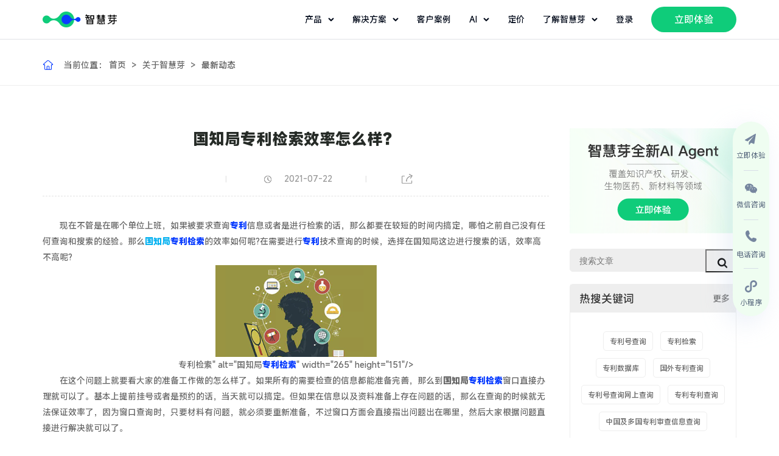

--- FILE ---
content_type: text/html; charset=utf-8
request_url: https://www.zhihuiya.com/news/info_1240.html
body_size: 15899
content:
<!DOCTYPE html>
<html lang="zh-CN">
<head>
<meta charset="utf-8">
<meta http-equiv="X-UA-Compatible" content="IE=edge">
<meta content="width=device-width,initial-scale=1,maximum-scale=1,user-scalable=no" name="viewport">
<title>国知局专利检索效率怎么样？</title>
<meta name="description" content="现在不管是在哪个单位上班，如果被要求查询专利信息或者是进行检索的话，那么都要在较短的时间内搞定，哪怕之前自己没有任何查询和搜索的经验。那么国知局专利检索的效率如何呢?">
<meta name="keywords" content="国知局专利检索">
<link rel="shortcut icon" href="https://static-official.zhihuiya.com/assets/home/images/2024/favicon.ico" type="image/x-icon">
<link rel="stylesheet" type="text/css" href="/Public/home/css/vendor/slick.css" />
<link rel="stylesheet" type="text/css" href="/Public/home/css/vendor/animate.min.css" />
<link rel="stylesheet" type="text/css" href="/Public/home/css/vendor/swiper.min.css" />
<link rel="stylesheet" type="text/css" href="/Public/home/css/vendor/animate.min.css" />
<link rel="stylesheet" type="text/css" href="/Public/home/css/public.css" />
<link rel="stylesheet" type="text/css" href="/Public/home/css/style.css" />
<link rel="stylesheet" type="text/css" href="/Public/home/css/public_2023.css" />
<script type="text/javascript" src="/Public/home/js/jquery.min.js"></script>
<script type="text/javascript" src="/Public/home/js/vendor/slick.min.js"></script>
<script type="text/javascript" src="/Public/home/js/vendor/swiper.animate1.0.2.min.js"></script>
<script type="text/javascript" src="/Public/home/js/vendor/swiper.min.js"></script>
<script type="text/javascript" src="/Public/home/js/build/flexible_css.debug.js"></script>
<script type="text/javascript" src="/Public/home/js/build/flexible.debug.js"></script>
<!--[if lt IE 9]>
	<script type="text/javascript" src="/Public/home/js/html5shiv.min.js" ></script>
	<script type="text/javascript" src="/Public/home/js/respond.min.js" ></script>
	<![endif]-->
<script type="text/javascript">
    if (!window._pt_sp_2) {
        window._pt_lt = new Date().getTime();
        window._pt_sp_2 = [];
        _pt_sp_2.push("setAccount,66be4504");
        var _protocol = (("https:" == document.location.protocol) ? " https://" : " http://");
        (function () {
            var atag = document.createElement("script");
            atag.type = "text/javascript";
            atag.async = true;
            atag.src = _protocol + "js.ptengine.cn/66be4504.js";
            var s = document.getElementsByTagName("script")[0];
            s.parentNode.insertBefore(atag, s);
        })();
    }
</script>
<script type="text/javascript">
    (function (c, l, a, r, i, t, y) {
        c[a] = c[a] || function () { (c[a].q = c[a].q || []).push(arguments) };
        t = l.createElement(r); t.async = 1; t.src = "https://www.clarity.ms/tag/" + i;
        y = l.getElementsByTagName(r)[0]; y.parentNode.insertBefore(t, y);
    })(window, document, "clarity", "script", "ok0t92f52n");
</script>
<script type="text/javascript">
    window._agl = window._agl || [];
    (function () {
        _agl.push(
            ['production', '_f7L2XwGXjyszb4d1e2oxPybgD']
        );
        (function () {
            var agl = document.createElement('script');
            agl.type = 'text/javascript';
            agl.async = true;
            agl.src = 'https://fxgate.baidu.com/angelia/fcagl.js?production=_f7L2XwGXjyszb4d1e2oxPybgD';
            var s = document.getElementsByTagName('script')[0];
            s.parentNode.insertBefore(agl, s);
        })();
    })();
</script>
<script>
    var _hmt = _hmt || [];
    (function () {
        var hm = document.createElement("script");
        hm.src = "https://hm.baidu.com/hm.js?1e7c25af066047196f8c1d0d8acb040d";
        var s = document.getElementsByTagName("script")[0];
        s.parentNode.insertBefore(hm, s);
    })();
</script>
<script src="https://app.jingsocial.com/open/js/jingtrack/jing-track-sdk-v1.0.0.js"></script>
<script>
    window.jingTrack = jing.init({
        "appId": "8944fe8cb2684652a21c3c6785a195dd",
        "isDebug": false,
        "oauthGetOpenId": true,
        //   "enableTrackPageView": true, 
        //   "identity": { 
        //     "identityField": 'mobile', // identityField
        //     "identityValue": '1388888888' // identityValue
        //   }
    }, ({ status, message, data }) => {
        if (status === 'ok') {
            console.log('success', data === window.jingTrack);  // true
        } else if (status === 'fail') {
            console.error('error:', message)  // 处理错误响应并显示错误消息。
        }
    })
</script>
<meta name="bytedance-verification-code" content="3t5cvW+jzKiFHmKfhXpC" />
<meta name="360-site-verification" content="6f983f8ebf9ee83972e8177b13d32175" />
</head>
<body>
<div class="page-wrap">
<style>
	.header .nav li .ai-head-wrap {
		width: 225px !important;
		left: -120% !important;
		padding: 24px !important;
		box-sizing: border-box !important;

	}

	.nav-select li img {
		width: 32px !important;
		height: 32px !important;
	}

	.language-box {
		position: relative;
	}

	.language-box div {
		display: none;
		position: absolute;
		top: 64px;
		/* left: 50%;
		 transform: translate(-50%);  */
		width: 140px;
		box-sizing: border-box;
		margin-left: -60px;
		background: #FFFFFF;
		padding: 10px 8px;
		-webkit-box-shadow: 0 0 15px rgba(0, 0, 0, .03);
		box-shadow: 0 0 15px rgba(0, 0, 0, .03);
	}

	.language-box div a {
		display: flex;
		line-height: 32px;
		padding: 0 8px;
		cursor: pointer;
	}

	.language-box a img {
		margin: 0;
	}

	.language-box div a.active {
		display: flex;
		color: #0764E9;
		justify-content: space-between;
		align-items: center;
	}

	.language-box div a:hover {
		background: rgba(179, 186, 197, 0.2);
		border-radius: 4px;
	}

	.language-box:hover div {
		display: block;
	}

	.language-box:hover a svg path {
		fill: #0764E9;
	}

	.header-height {
		height: 64px !important;
	}

	.each-nav {
		display: flex !important;
		align-items: center !important;
	}

	.header .nav li.current>.each-nav svg,
	.header .nav li:hover>.each-nav svg {
		transform: rotate(180deg)
	}

	.header .nav li:hover>.each-nav svg path {
		stroke: #0764E9;
	}




	.each-nav svg {
		margin-left: 10px;
	}

	.nav-each-a {
		display: flex;
		align-items: center;
		margin-bottom: 16px;
	}

	.nav-each-a img {
		margin: 0;
		width: 32px;
		height: 32px;
	}

	.nav-each-a:hover p {
		color: #0764E9;
	}

	.nav-each-a:hover svg {
		transition: transform 0.2s ease-out;
		margin-left: 5px;
	}

	.nav-each-a:hover svg path {
		fill: #0764E9;
	}

	.nav-each-a p {
		margin: 0 0 0 10px;
	}



	/* ========== */
	/* = HEADER = */
	/* ========== */
	.header {
		position: fixed;
		top: 0;
		right: 0;
		width: 100%;
		background: #FFFFFF;
		z-index: 999;
	}

	.header .w1280 {
		display: flex;
		flex-flow: wrap;
		align-items: center;
		justify-content: space-between;
	}

	.header .logo img {
		height: 26px;
		margin-right: 32px;
	}

	.header .gpt-wrap {
		display: flex;
		align-items: center;
		margin-right: 24px;
	}

	.header .gpt-wrap img {
		width: 20px;
		margin-right: 2px;
		margin-top: 2px;
	}

	.header .gpt-wrap p {
		color: #020A1A;
		font-size: 14px;
		font-weight: 400;
	}

	.header .nav {
		display: flex;
		flex-flow: wrap;
		align-items: center;
		justify-content: space-between;
	}

	.header .nav>li {
		padding-right: 30px;
	}

	.header .nav li>a {
		display: block;
		color: #000000;
		line-height: 64px;
		position: relative;
	}

	.header .nav li:hover>a {
		color: #0764E9;
	}

	.each-nav {
		position: relative;
	}

	.each-nav:before {
		content: "";
		position: absolute;
		bottom: 0;
		left: 0;
		width: 0%;
		height: 2px;
		background: #0764E9;
		-webkit-transition: all ease .4s;
		-moz-transition: all ease .4s;
		-ms-transition: all ease .4s;
		-o-transition: all ease .4s;
		transition: all ease .4s;
	}

	.each-nav:hover:before {
		width: 100%;
	}

	.header .nav li .navdiv {
		padding: 40px 0 36px 0;
		display: none;
		position: absolute;
		top: 64.8px;
		left: 0;
		width: 100%;
		background: #fff;
		flex-flow: wrap;
		align-items: flex-start;
		/* box-shadow: 0px 4px 32px 0 rgba(64, 68, 77, 0.08); */
		box-shadow: 0 16px 24px 0 rgba(0, 0, 0, .08);
		;
	}

	.header .nav li:hover .navdiv {
		display: flex;
	}

	.header .nav li .navdiv .nav-wrap {
		display: flex;
		align-items: flex-start;
	}

	.header .nav li .navdiv .nav-wrap ul {
		display: flex;
		align-items: flex-start;
	}

	.header .nav li .navdiv .nav-wrap ul li {
		margin-right: 40px;
		width: 200px;
	}

	.header .nav li .navdiv .nav-wrap ul .solution-each-a {
		width: 260px;
	}

	.header .nav li .navdiv .nav-wrap ul li:last-child {
		margin-right: 0;
	}

	.header .nav li .navdiv .nav-wrap .navdiv-tit {
		width: 200px;
	}

	.header .nav li .navdiv .nav-wrap .navdiv-tit h2 {
		font-weight: 700;
		font-size: 20px;
		line-height: 28px;
		color: #000;
		margin-bottom: 20px;
	}

	.header .nav li .navdiv .navdiv-tit p {
		font-size: 14px;
		line-height: 24px;
		color: #020A1A;
	}

	.header .nav li .navdiv a {
		display: block;
		color: #333;
		line-height: 30px;
	}

	.header .nav li .navdiv a:hover,
	.header .nav li .navdiv a.active {
		color: #0764E9;
	}

	.header .nav li .navdiv span {
		margin-bottom: 16px;
		padding-bottom: 10px;
		display: block;
		border-bottom: 1px solid #ebebeb;
	}

	.header .nav li .navdiv span a {
		color: #666;
	}

	.header .nav li .navdiv span a:hover,
	.header .nav li .navdiv span a.active {
		color: #0764E9;
	}

	.header .nav li .button {
		background: #0fcc7a;
		color: #FFFFFF;
		line-height: 42px;
		height: 42px;
		width: 140px;
		font-size: 16px;
		text-align: center;
		border-radius: 21px;
		display: inline-block;
	}

	.header .nav li .button:hover {
		background: #0764E9;

		color: #FFFFFF;
	}

	.header .nav li .button:hover:after {
		display: none;
	}


	.index-header {
		background: #fff;
		border-bottom: 1px solid #DFE1E6;
	}

	.index-header .nav li>a {
		color: #020A1A;
	}




	.pc-nav {
		width: 100%;
		display: flex;
		justify-content: space-between;
	}

	.phone-nav {
		display: none;
	}

	@media (max-width:1281px) {
		.header .nav li .navdiv .nav-wrap ul li {
			margin-right: 10px;
			width: 200px;
		}
	}

	@media (max-width:1081px) {

		/* ========== */
		/* = HEADER = */
		/* ========== */
		.header {
			height: 64px;
			border-bottom: 1px solid #DFE1E6;
		}

		.pc-nav {
			display: none;
		}

		.phone-nav {
			width: 100%;
			/* display: block; flex元素默认就是block元素 */
			display: flex;
			justify-content: space-between;
		}

		.phone-nav ul {
			display: flex;
			align-items: center;
		}

		.phone-nav ul li {
			margin-left: 25px;
		}

		.close-nav {
			/* display: none; */
			margin: 0;
		}

	}
</style>
<header class="header index-header">
<div class="w1280 header-height">
<div class="pc-nav">
<ul class="nav">
<a href="https://www.zhihuiya.com/" class="logo">
<img src="/Public/home/images/index_2023/index_logo.png" alt="logo" />
</a>
</ul>
<ul class="nav">
<li>
<a class="each-nav">
产品
<svg width="10" height="6" viewBox="0 0 10 6" fill="none" xmlns="http://www.w3.org/2000/svg">
<path d="M1.625 1.5L5 4.875L8.375 1.5" stroke="#020A1A" stroke-width="2" stroke-linecap="round" stroke-linejoin="round" />
</svg>
</a>
<div class="navdiv">
<div class="w1280 nav-wrap">
<ul>
<li style="width: 220px;margin-right: 160px;">
<span>AI Agents</span>
<a href="/eureka/ip">
<div class="nav-each-a">
<img src="/Public/home/images/index_2023/header_agent01.png" alt="">
<p>Eureka-知识产权类</p>
<svg width="16" height="16" viewBox="0 0 20 20" fill="none" xmlns="http://www.w3.org/2000/svg">
<path d="M6.91066 14.4117L11.3215 10.0008L6.91066 5.58999C6.75886 5.43283 6.67486 5.22232 6.67676 5.00383C6.67866 4.78533 6.7663 4.57632 6.92081 4.42181C7.07531 4.26731 7.28433 4.17966 7.50282 4.17777C7.72132 4.17587 7.93182 4.25986 8.08899 4.41166L13.089 9.41166C13.2452 9.56793 13.333 9.77986 13.333 10.0008C13.333 10.2218 13.2452 10.4337 13.089 10.59L8.08899 15.59C8.01212 15.6696 7.92016 15.7331 7.81849 15.7767C7.71682 15.8204 7.60747 15.8434 7.49682 15.8444C7.38617 15.8453 7.27644 15.8242 7.17403 15.7823C7.07161 15.7404 6.97857 15.6786 6.90033 15.6003C6.82208 15.5221 6.76021 15.429 6.71831 15.3266C6.6764 15.2242 6.65532 15.1145 6.65628 15.0038C6.65724 14.8932 6.68023 14.7838 6.72391 14.6822C6.76758 14.5805 6.83107 14.4885 6.91066 14.4117Z" fill="#495973" />
</svg>
</div>
</a>
<a href="/eureka/rd">
<div class="nav-each-a">
<img src="/Public/home/images/index_2023/header_agent02.png" alt="">
<p>Eureka-研发类</p>
<svg width="16" height="16" viewBox="0 0 20 20" fill="none" xmlns="http://www.w3.org/2000/svg">
<path d="M6.91066 14.4117L11.3215 10.0008L6.91066 5.58999C6.75886 5.43283 6.67486 5.22232 6.67676 5.00383C6.67866 4.78533 6.7663 4.57632 6.92081 4.42181C7.07531 4.26731 7.28433 4.17966 7.50282 4.17777C7.72132 4.17587 7.93182 4.25986 8.08899 4.41166L13.089 9.41166C13.2452 9.56793 13.333 9.77986 13.333 10.0008C13.333 10.2218 13.2452 10.4337 13.089 10.59L8.08899 15.59C8.01212 15.6696 7.92016 15.7331 7.81849 15.7767C7.71682 15.8204 7.60747 15.8434 7.49682 15.8444C7.38617 15.8453 7.27644 15.8242 7.17403 15.7823C7.07161 15.7404 6.97857 15.6786 6.90033 15.6003C6.82208 15.5221 6.76021 15.429 6.71831 15.3266C6.6764 15.2242 6.65532 15.1145 6.65628 15.0038C6.65724 14.8932 6.68023 14.7838 6.72391 14.6822C6.76758 14.5805 6.83107 14.4885 6.91066 14.4117Z" fill="#495973" />
</svg>
</div>
</a>
<a href="/eureka/lifescience">
<div class="nav-each-a">
<img src="/Public/home/images/index_2023/header_agent03.png" alt="">
<p>Eureka-生物医药类</p>
<svg width="16" height="16" viewBox="0 0 20 20" fill="none" xmlns="http://www.w3.org/2000/svg">
<path d="M6.91066 14.4117L11.3215 10.0008L6.91066 5.58999C6.75886 5.43283 6.67486 5.22232 6.67676 5.00383C6.67866 4.78533 6.7663 4.57632 6.92081 4.42181C7.07531 4.26731 7.28433 4.17966 7.50282 4.17777C7.72132 4.17587 7.93182 4.25986 8.08899 4.41166L13.089 9.41166C13.2452 9.56793 13.333 9.77986 13.333 10.0008C13.333 10.2218 13.2452 10.4337 13.089 10.59L8.08899 15.59C8.01212 15.6696 7.92016 15.7331 7.81849 15.7767C7.71682 15.8204 7.60747 15.8434 7.49682 15.8444C7.38617 15.8453 7.27644 15.8242 7.17403 15.7823C7.07161 15.7404 6.97857 15.6786 6.90033 15.6003C6.82208 15.5221 6.76021 15.429 6.71831 15.3266C6.6764 15.2242 6.65532 15.1145 6.65628 15.0038C6.65724 14.8932 6.68023 14.7838 6.72391 14.6822C6.76758 14.5805 6.83107 14.4885 6.91066 14.4117Z" fill="#495973" />
</svg>
</div>
</a>
<a href="/eureka/material">
<div class="nav-each-a">
<img src="/Public/home/images/index_2023/header_agent04.png" alt="">
<p>Eureka-材料类</p>
<svg width="16" height="16" viewBox="0 0 20 20" fill="none" xmlns="http://www.w3.org/2000/svg">
<path d="M6.91066 14.4117L11.3215 10.0008L6.91066 5.58999C6.75886 5.43283 6.67486 5.22232 6.67676 5.00383C6.67866 4.78533 6.7663 4.57632 6.92081 4.42181C7.07531 4.26731 7.28433 4.17966 7.50282 4.17777C7.72132 4.17587 7.93182 4.25986 8.08899 4.41166L13.089 9.41166C13.2452 9.56793 13.333 9.77986 13.333 10.0008C13.333 10.2218 13.2452 10.4337 13.089 10.59L8.08899 15.59C8.01212 15.6696 7.92016 15.7331 7.81849 15.7767C7.71682 15.8204 7.60747 15.8434 7.49682 15.8444C7.38617 15.8453 7.27644 15.8242 7.17403 15.7823C7.07161 15.7404 6.97857 15.6786 6.90033 15.6003C6.82208 15.5221 6.76021 15.429 6.71831 15.3266C6.6764 15.2242 6.65532 15.1145 6.65628 15.0038C6.65724 14.8932 6.68023 14.7838 6.72391 14.6822C6.76758 14.5805 6.83107 14.4885 6.91066 14.4117Z" fill="#495973" />
</svg>
</div>
</a>
</li>
<li style="width: 220px;margin-right: 160px;">
<span>AI Applications</span>
<a href="/products/analytics">
<div class="nav-each-a">
<img src="/Public/home/images/index_2023/product_icon01.svg" alt="">
<p>专利数据库</p>
<svg width="16" height="16" viewBox="0 0 20 20" fill="none" xmlns="http://www.w3.org/2000/svg">
<path d="M6.91066 14.4117L11.3215 10.0008L6.91066 5.58999C6.75886 5.43283 6.67486 5.22232 6.67676 5.00383C6.67866 4.78533 6.7663 4.57632 6.92081 4.42181C7.07531 4.26731 7.28433 4.17966 7.50282 4.17777C7.72132 4.17587 7.93182 4.25986 8.08899 4.41166L13.089 9.41166C13.2452 9.56793 13.333 9.77986 13.333 10.0008C13.333 10.2218 13.2452 10.4337 13.089 10.59L8.08899 15.59C8.01212 15.6696 7.92016 15.7331 7.81849 15.7767C7.71682 15.8204 7.60747 15.8434 7.49682 15.8444C7.38617 15.8453 7.27644 15.8242 7.17403 15.7823C7.07161 15.7404 6.97857 15.6786 6.90033 15.6003C6.82208 15.5221 6.76021 15.429 6.71831 15.3266C6.6764 15.2242 6.65532 15.1145 6.65628 15.0038C6.65724 14.8932 6.68023 14.7838 6.72391 14.6822C6.76758 14.5805 6.83107 14.4885 6.91066 14.4117Z" fill="#495973" />
</svg>
</div>
</a>
<a href="https://www.zhihuiya.com/newdrug.html">
<div class="nav-each-a">
<img src="/Public/home/images/index_2023/product_icon04.svg" alt="">
<p>新药情报库</p>
<svg width="16" height="16" viewBox="0 0 20 20" fill="none" xmlns="http://www.w3.org/2000/svg">
<path d="M6.91066 14.4117L11.3215 10.0008L6.91066 5.58999C6.75886 5.43283 6.67486 5.22232 6.67676 5.00383C6.67866 4.78533 6.7663 4.57632 6.92081 4.42181C7.07531 4.26731 7.28433 4.17966 7.50282 4.17777C7.72132 4.17587 7.93182 4.25986 8.08899 4.41166L13.089 9.41166C13.2452 9.56793 13.333 9.77986 13.333 10.0008C13.333 10.2218 13.2452 10.4337 13.089 10.59L8.08899 15.59C8.01212 15.6696 7.92016 15.7331 7.81849 15.7767C7.71682 15.8204 7.60747 15.8434 7.49682 15.8444C7.38617 15.8453 7.27644 15.8242 7.17403 15.7823C7.07161 15.7404 6.97857 15.6786 6.90033 15.6003C6.82208 15.5221 6.76021 15.429 6.71831 15.3266C6.6764 15.2242 6.65532 15.1145 6.65628 15.0038C6.65724 14.8932 6.68023 14.7838 6.72391 14.6822C6.76758 14.5805 6.83107 14.4885 6.91066 14.4117Z" fill="#495973" />
</svg>
</div>
</a>
<a href="https://www.zhihuiya.com/bio">
<div class="nav-each-a">
<img src="/Public/home/images/index_2023/product_icon05.svg" alt="">
<p>生物序列数据库</p>
<svg width="16" height="16" viewBox="0 0 20 20" fill="none" xmlns="http://www.w3.org/2000/svg">
<path d="M6.91066 14.4117L11.3215 10.0008L6.91066 5.58999C6.75886 5.43283 6.67486 5.22232 6.67676 5.00383C6.67866 4.78533 6.7663 4.57632 6.92081 4.42181C7.07531 4.26731 7.28433 4.17966 7.50282 4.17777C7.72132 4.17587 7.93182 4.25986 8.08899 4.41166L13.089 9.41166C13.2452 9.56793 13.333 9.77986 13.333 10.0008C13.333 10.2218 13.2452 10.4337 13.089 10.59L8.08899 15.59C8.01212 15.6696 7.92016 15.7331 7.81849 15.7767C7.71682 15.8204 7.60747 15.8434 7.49682 15.8444C7.38617 15.8453 7.27644 15.8242 7.17403 15.7823C7.07161 15.7404 6.97857 15.6786 6.90033 15.6003C6.82208 15.5221 6.76021 15.429 6.71831 15.3266C6.6764 15.2242 6.65532 15.1145 6.65628 15.0038C6.65724 14.8932 6.68023 14.7838 6.72391 14.6822C6.76758 14.5805 6.83107 14.4885 6.91066 14.4117Z" fill="#495973" />
</svg>
</div>
</a>
<a href="https://www.zhihuiya.com/database.html">
<div class="nav-each-a">
<img src="/Public/home/images/index_2023/product_icon06.svg" alt="">
<p>化学结构数据库</p>
<svg width="16" height="16" viewBox="0 0 20 20" fill="none" xmlns="http://www.w3.org/2000/svg">
<path d="M6.91066 14.4117L11.3215 10.0008L6.91066 5.58999C6.75886 5.43283 6.67486 5.22232 6.67676 5.00383C6.67866 4.78533 6.7663 4.57632 6.92081 4.42181C7.07531 4.26731 7.28433 4.17966 7.50282 4.17777C7.72132 4.17587 7.93182 4.25986 8.08899 4.41166L13.089 9.41166C13.2452 9.56793 13.333 9.77986 13.333 10.0008C13.333 10.2218 13.2452 10.4337 13.089 10.59L8.08899 15.59C8.01212 15.6696 7.92016 15.7331 7.81849 15.7767C7.71682 15.8204 7.60747 15.8434 7.49682 15.8444C7.38617 15.8453 7.27644 15.8242 7.17403 15.7823C7.07161 15.7404 6.97857 15.6786 6.90033 15.6003C6.82208 15.5221 6.76021 15.429 6.71831 15.3266C6.6764 15.2242 6.65532 15.1145 6.65628 15.0038C6.65724 14.8932 6.68023 14.7838 6.72391 14.6822C6.76758 14.5805 6.83107 14.4885 6.91066 14.4117Z" fill="#495973" />
</svg>
</div>
</a>
</li>
<li style="width: 220px;">
<span>Data & APIs</span>
<a href="/dataservice.html">
<div class="nav-each-a">
<img src="/Public/home/images/index_2023/product_icon08.svg" alt="">
<p>数据开放平台</p>
<svg width="16" height="16" viewBox="0 0 20 20" fill="none" xmlns="http://www.w3.org/2000/svg">
<path d="M6.91066 14.4117L11.3215 10.0008L6.91066 5.58999C6.75886 5.43283 6.67486 5.22232 6.67676 5.00383C6.67866 4.78533 6.7663 4.57632 6.92081 4.42181C7.07531 4.26731 7.28433 4.17966 7.50282 4.17777C7.72132 4.17587 7.93182 4.25986 8.08899 4.41166L13.089 9.41166C13.2452 9.56793 13.333 9.77986 13.333 10.0008C13.333 10.2218 13.2452 10.4337 13.089 10.59L8.08899 15.59C8.01212 15.6696 7.92016 15.7331 7.81849 15.7767C7.71682 15.8204 7.60747 15.8434 7.49682 15.8444C7.38617 15.8453 7.27644 15.8242 7.17403 15.7823C7.07161 15.7404 6.97857 15.6786 6.90033 15.6003C6.82208 15.5221 6.76021 15.429 6.71831 15.3266C6.6764 15.2242 6.65532 15.1145 6.65628 15.0038C6.65724 14.8932 6.68023 14.7838 6.72391 14.6822C6.76758 14.5805 6.83107 14.4885 6.91066 14.4117Z" fill="#495973" />
</svg>
</div>
</a>
</li>
</ul>
</div>
</div>
</li>
<li>
<a class="each-nav">解决方案
<svg width="10" height="6" viewBox="0 0 10 6" fill="none" xmlns="http://www.w3.org/2000/svg">
<path d="M1.625 1.5L5 4.875L8.375 1.5" stroke="#020A1A" stroke-width="2" stroke-linecap="round" stroke-linejoin="round" />
</svg>
</a>
<div class="navdiv">
<div class="w1280 nav-wrap">
<ul>
<li class="solution-each-a" style="width: 740px;margin-right: 80px;">
<span>服务场景</span>
<div style="display: flex;">
<div style="width: 168px;">
<div style="margin-bottom: 16px; font-size: 16px;font-weight: 500;border-radius: 100px; width: 100px;height: 24px;line-height: 24px;text-align: center; background-color: rgba(15, 204, 122, 0.2);color:#0FCC7A ;">
知识产权</div>
<a href="https://www.zhihuiya.com/solutions/patent">
<div class="nav-each-a">
<img src="/Public/home/images/index_2025/patent_icon.svg" alt="">
<p>专利布局规划</p>
<svg width="16" height="16" viewBox="0 0 20 20" fill="none" xmlns="http://www.w3.org/2000/svg">
<path d="M6.91066 14.4117L11.3215 10.0008L6.91066 5.58999C6.75886 5.43283 6.67486 5.22232 6.67676 5.00383C6.67866 4.78533 6.7663 4.57632 6.92081 4.42181C7.07531 4.26731 7.28433 4.17966 7.50282 4.17777C7.72132 4.17587 7.93182 4.25986 8.08899 4.41166L13.089 9.41166C13.2452 9.56793 13.333 9.77986 13.333 10.0008C13.333 10.2218 13.2452 10.4337 13.089 10.59L8.08899 15.59C8.01212 15.6696 7.92016 15.7331 7.81849 15.7767C7.71682 15.8204 7.60747 15.8434 7.49682 15.8444C7.38617 15.8453 7.27644 15.8242 7.17403 15.7823C7.07161 15.7404 6.97857 15.6786 6.90033 15.6003C6.82208 15.5221 6.76021 15.429 6.71831 15.3266C6.6764 15.2242 6.65532 15.1145 6.65628 15.0038C6.65724 14.8932 6.68023 14.7838 6.72391 14.6822C6.76758 14.5805 6.83107 14.4885 6.91066 14.4117Z" fill="#495973" />
</svg>
</div>
</a>
<a href="https://www.zhihuiya.com/solutions/rd-intelligence">
<div class="nav-each-a">
<img src="/Public/home/images/index_2025/rd-intelligence_icon.svg" alt="">
<p>研发情报赋能</p>
<svg width="16" height="16" viewBox="0 0 20 20" fill="none" xmlns="http://www.w3.org/2000/svg">
<path d="M6.91066 14.4117L11.3215 10.0008L6.91066 5.58999C6.75886 5.43283 6.67486 5.22232 6.67676 5.00383C6.67866 4.78533 6.7663 4.57632 6.92081 4.42181C7.07531 4.26731 7.28433 4.17966 7.50282 4.17777C7.72132 4.17587 7.93182 4.25986 8.08899 4.41166L13.089 9.41166C13.2452 9.56793 13.333 9.77986 13.333 10.0008C13.333 10.2218 13.2452 10.4337 13.089 10.59L8.08899 15.59C8.01212 15.6696 7.92016 15.7331 7.81849 15.7767C7.71682 15.8204 7.60747 15.8434 7.49682 15.8444C7.38617 15.8453 7.27644 15.8242 7.17403 15.7823C7.07161 15.7404 6.97857 15.6786 6.90033 15.6003C6.82208 15.5221 6.76021 15.429 6.71831 15.3266C6.6764 15.2242 6.65532 15.1145 6.65628 15.0038C6.65724 14.8932 6.68023 14.7838 6.72391 14.6822C6.76758 14.5805 6.83107 14.4885 6.91066 14.4117Z" fill="#495973" />
</svg>
</div>
</a>
<a href="https://www.zhihuiya.com/solutions/risk-manage">
<div class="nav-each-a">
<img src="/Public/home/images/index_2025/risk_manage_icon.svg" alt="">
<p>专利风险管控</p>
<svg width="16" height="16" viewBox="0 0 20 20" fill="none" xmlns="http://www.w3.org/2000/svg">
<path d="M6.91066 14.4117L11.3215 10.0008L6.91066 5.58999C6.75886 5.43283 6.67486 5.22232 6.67676 5.00383C6.67866 4.78533 6.7663 4.57632 6.92081 4.42181C7.07531 4.26731 7.28433 4.17966 7.50282 4.17777C7.72132 4.17587 7.93182 4.25986 8.08899 4.41166L13.089 9.41166C13.2452 9.56793 13.333 9.77986 13.333 10.0008C13.333 10.2218 13.2452 10.4337 13.089 10.59L8.08899 15.59C8.01212 15.6696 7.92016 15.7331 7.81849 15.7767C7.71682 15.8204 7.60747 15.8434 7.49682 15.8444C7.38617 15.8453 7.27644 15.8242 7.17403 15.7823C7.07161 15.7404 6.97857 15.6786 6.90033 15.6003C6.82208 15.5221 6.76021 15.429 6.71831 15.3266C6.6764 15.2242 6.65532 15.1145 6.65628 15.0038C6.65724 14.8932 6.68023 14.7838 6.72391 14.6822C6.76758 14.5805 6.83107 14.4885 6.91066 14.4117Z" fill="#495973" />
</svg>
</div>
</a>
<a href="https://www.zhihuiya.com/solutions/digitization">
<div class="nav-each-a">
<img src="/Public/home/images/index_2025/digitization_icon.svg" alt="">
<p>知产管理数字化</p>
<svg width="16" height="16" viewBox="0 0 20 20" fill="none" xmlns="http://www.w3.org/2000/svg">
<path d="M6.91066 14.4117L11.3215 10.0008L6.91066 5.58999C6.75886 5.43283 6.67486 5.22232 6.67676 5.00383C6.67866 4.78533 6.7663 4.57632 6.92081 4.42181C7.07531 4.26731 7.28433 4.17966 7.50282 4.17777C7.72132 4.17587 7.93182 4.25986 8.08899 4.41166L13.089 9.41166C13.2452 9.56793 13.333 9.77986 13.333 10.0008C13.333 10.2218 13.2452 10.4337 13.089 10.59L8.08899 15.59C8.01212 15.6696 7.92016 15.7331 7.81849 15.7767C7.71682 15.8204 7.60747 15.8434 7.49682 15.8444C7.38617 15.8453 7.27644 15.8242 7.17403 15.7823C7.07161 15.7404 6.97857 15.6786 6.90033 15.6003C6.82208 15.5221 6.76021 15.429 6.71831 15.3266C6.6764 15.2242 6.65532 15.1145 6.65628 15.0038C6.65724 14.8932 6.68023 14.7838 6.72391 14.6822C6.76758 14.5805 6.83107 14.4885 6.91066 14.4117Z" fill="#495973" />
</svg>
</div>
</a>
<a href="https://www.zhihuiya.com/solutions/efficiency">
<div class="nav-each-a">
<img src="/Public/home/images/index_2025/efficiency_icon.svg" alt="">
<p>知产管理AI提效</p>
<svg width="16" height="16" viewBox="0 0 20 20" fill="none" xmlns="http://www.w3.org/2000/svg">
<path d="M6.91066 14.4117L11.3215 10.0008L6.91066 5.58999C6.75886 5.43283 6.67486 5.22232 6.67676 5.00383C6.67866 4.78533 6.7663 4.57632 6.92081 4.42181C7.07531 4.26731 7.28433 4.17966 7.50282 4.17777C7.72132 4.17587 7.93182 4.25986 8.08899 4.41166L13.089 9.41166C13.2452 9.56793 13.333 9.77986 13.333 10.0008C13.333 10.2218 13.2452 10.4337 13.089 10.59L8.08899 15.59C8.01212 15.6696 7.92016 15.7331 7.81849 15.7767C7.71682 15.8204 7.60747 15.8434 7.49682 15.8444C7.38617 15.8453 7.27644 15.8242 7.17403 15.7823C7.07161 15.7404 6.97857 15.6786 6.90033 15.6003C6.82208 15.5221 6.76021 15.429 6.71831 15.3266C6.6764 15.2242 6.65532 15.1145 6.65628 15.0038C6.65724 14.8932 6.68023 14.7838 6.72391 14.6822C6.76758 14.5805 6.83107 14.4885 6.91066 14.4117Z" fill="#495973" />
</svg>
</div>
</a>
</div>
<div style="width: 168px; margin-left: 80px;">
<div style="margin-bottom: 16px; font-size: 16px;font-weight: 500;border-radius: 100px; width: 60px;height: 24px;line-height: 24px;text-align: center; background-color: rgba(10, 96, 255, 0.15);color:#0A3DFF ;">
研发</div>
<a href="https://www.zhihuiya.com/solutions/rd-efficiency">
<div class="nav-each-a">
<img src="/Public/home/images/index_2025/rd_efficiency_icon.svg" alt="">
<p>研发降本增效</p>
<svg width="16" height="16" viewBox="0 0 20 20" fill="none" xmlns="http://www.w3.org/2000/svg">
<path d="M6.91066 14.4117L11.3215 10.0008L6.91066 5.58999C6.75886 5.43283 6.67486 5.22232 6.67676 5.00383C6.67866 4.78533 6.7663 4.57632 6.92081 4.42181C7.07531 4.26731 7.28433 4.17966 7.50282 4.17777C7.72132 4.17587 7.93182 4.25986 8.08899 4.41166L13.089 9.41166C13.2452 9.56793 13.333 9.77986 13.333 10.0008C13.333 10.2218 13.2452 10.4337 13.089 10.59L8.08899 15.59C8.01212 15.6696 7.92016 15.7331 7.81849 15.7767C7.71682 15.8204 7.60747 15.8434 7.49682 15.8444C7.38617 15.8453 7.27644 15.8242 7.17403 15.7823C7.07161 15.7404 6.97857 15.6786 6.90033 15.6003C6.82208 15.5221 6.76021 15.429 6.71831 15.3266C6.6764 15.2242 6.65532 15.1145 6.65628 15.0038C6.65724 14.8932 6.68023 14.7838 6.72391 14.6822C6.76758 14.5805 6.83107 14.4885 6.91066 14.4117Z" fill="#495973" />
</svg>
</div>
</a>
<a href="https://www.zhihuiya.com/solutions/drug">
<div class="nav-each-a">
<img src="/Public/home/images/index_2025/drug_icon.svg" alt="">
<p>创新药研发布局</p>
<svg width="16" height="16" viewBox="0 0 20 20" fill="none" xmlns="http://www.w3.org/2000/svg">
<path d="M6.91066 14.4117L11.3215 10.0008L6.91066 5.58999C6.75886 5.43283 6.67486 5.22232 6.67676 5.00383C6.67866 4.78533 6.7663 4.57632 6.92081 4.42181C7.07531 4.26731 7.28433 4.17966 7.50282 4.17777C7.72132 4.17587 7.93182 4.25986 8.08899 4.41166L13.089 9.41166C13.2452 9.56793 13.333 9.77986 13.333 10.0008C13.333 10.2218 13.2452 10.4337 13.089 10.59L8.08899 15.59C8.01212 15.6696 7.92016 15.7331 7.81849 15.7767C7.71682 15.8204 7.60747 15.8434 7.49682 15.8444C7.38617 15.8453 7.27644 15.8242 7.17403 15.7823C7.07161 15.7404 6.97857 15.6786 6.90033 15.6003C6.82208 15.5221 6.76021 15.429 6.71831 15.3266C6.6764 15.2242 6.65532 15.1145 6.65628 15.0038C6.65724 14.8932 6.68023 14.7838 6.72391 14.6822C6.76758 14.5805 6.83107 14.4885 6.91066 14.4117Z" fill="#495973" />
</svg>
</div>
</a>
<a href="https://www.zhihuiya.com/solutions/triz">
<div class="nav-each-a">
<img src="/Public/home/images/index_2025/triz_icon.svg" alt="">
<p>找方案-TRIZ</p>
<svg width="16" height="16" viewBox="0 0 20 20" fill="none" xmlns="http://www.w3.org/2000/svg">
<path d="M6.91066 14.4117L11.3215 10.0008L6.91066 5.58999C6.75886 5.43283 6.67486 5.22232 6.67676 5.00383C6.67866 4.78533 6.7663 4.57632 6.92081 4.42181C7.07531 4.26731 7.28433 4.17966 7.50282 4.17777C7.72132 4.17587 7.93182 4.25986 8.08899 4.41166L13.089 9.41166C13.2452 9.56793 13.333 9.77986 13.333 10.0008C13.333 10.2218 13.2452 10.4337 13.089 10.59L8.08899 15.59C8.01212 15.6696 7.92016 15.7331 7.81849 15.7767C7.71682 15.8204 7.60747 15.8434 7.49682 15.8444C7.38617 15.8453 7.27644 15.8242 7.17403 15.7823C7.07161 15.7404 6.97857 15.6786 6.90033 15.6003C6.82208 15.5221 6.76021 15.429 6.71831 15.3266C6.6764 15.2242 6.65532 15.1145 6.65628 15.0038C6.65724 14.8932 6.68023 14.7838 6.72391 14.6822C6.76758 14.5805 6.83107 14.4885 6.91066 14.4117Z" fill="#495973" />
</svg>
</div>
</a>
</div>
<div style="width: 168px; margin-left: 80px;">
<div style="margin-bottom: 16px; font-size: 16px;font-weight: 500;border-radius: 100px; width: 60px;height: 24px;line-height: 24px;text-align: center; background-color: #D1E0FB;color:#1B6AEA ;">
科创</div>
<a href="/tffi.html">
<div class="nav-each-a">
<img src="/Public/home/images/index_2023/product_icon07.svg" alt="">
<p>企业科创评估</p>
<svg width="16" height="16" viewBox="0 0 20 20" fill="none" xmlns="http://www.w3.org/2000/svg">
<path d="M6.91066 14.4117L11.3215 10.0008L6.91066 5.58999C6.75886 5.43283 6.67486 5.22232 6.67676 5.00383C6.67866 4.78533 6.7663 4.57632 6.92081 4.42181C7.07531 4.26731 7.28433 4.17966 7.50282 4.17777C7.72132 4.17587 7.93182 4.25986 8.08899 4.41166L13.089 9.41166C13.2452 9.56793 13.333 9.77986 13.333 10.0008C13.333 10.2218 13.2452 10.4337 13.089 10.59L8.08899 15.59C8.01212 15.6696 7.92016 15.7331 7.81849 15.7767C7.71682 15.8204 7.60747 15.8434 7.49682 15.8444C7.38617 15.8453 7.27644 15.8242 7.17403 15.7823C7.07161 15.7404 6.97857 15.6786 6.90033 15.6003C6.82208 15.5221 6.76021 15.429 6.71831 15.3266C6.6764 15.2242 6.65532 15.1145 6.65628 15.0038C6.65724 14.8932 6.68023 14.7838 6.72391 14.6822C6.76758 14.5805 6.83107 14.4885 6.91066 14.4117Z" fill="#495973" />
</svg>
</div>
</a>
</div>
</div>
</li>
<li class="solution-each-a" style="width: 480px;">
<span>服务行业</span>
<div style="display: flex;justify-content: space-between;flex-wrap: wrap;">
<a href="https://www.zhihuiya.com/solutions/medical" style="width: 48%;">
<div class="nav-each-a">
<img src="/Public/home/images/index_2023/solution_medical_icon01.svg" alt="">
<p>医疗器械</p>
<svg width="16" height="16" viewBox="0 0 20 20" fill="none" xmlns="http://www.w3.org/2000/svg">
<path d="M6.91066 14.4117L11.3215 10.0008L6.91066 5.58999C6.75886 5.43283 6.67486 5.22232 6.67676 5.00383C6.67866 4.78533 6.7663 4.57632 6.92081 4.42181C7.07531 4.26731 7.28433 4.17966 7.50282 4.17777C7.72132 4.17587 7.93182 4.25986 8.08899 4.41166L13.089 9.41166C13.2452 9.56793 13.333 9.77986 13.333 10.0008C13.333 10.2218 13.2452 10.4337 13.089 10.59L8.08899 15.59C8.01212 15.6696 7.92016 15.7331 7.81849 15.7767C7.71682 15.8204 7.60747 15.8434 7.49682 15.8444C7.38617 15.8453 7.27644 15.8242 7.17403 15.7823C7.07161 15.7404 6.97857 15.6786 6.90033 15.6003C6.82208 15.5221 6.76021 15.429 6.71831 15.3266C6.6764 15.2242 6.65532 15.1145 6.65628 15.0038C6.65724 14.8932 6.68023 14.7838 6.72391 14.6822C6.76758 14.5805 6.83107 14.4885 6.91066 14.4117Z" fill="#495973" />
</svg>
</div>
</a>
<a href="https://www.zhihuiya.com/solution_material" style="width: 48%;">
<div class="nav-each-a">
<img src="/Public/home/images/index_2023/solution_icon07.svg" alt="">
<p>新材料</p>
<svg width="16" height="16" viewBox="0 0 20 20" fill="none" xmlns="http://www.w3.org/2000/svg">
<path d="M6.91066 14.4117L11.3215 10.0008L6.91066 5.58999C6.75886 5.43283 6.67486 5.22232 6.67676 5.00383C6.67866 4.78533 6.7663 4.57632 6.92081 4.42181C7.07531 4.26731 7.28433 4.17966 7.50282 4.17777C7.72132 4.17587 7.93182 4.25986 8.08899 4.41166L13.089 9.41166C13.2452 9.56793 13.333 9.77986 13.333 10.0008C13.333 10.2218 13.2452 10.4337 13.089 10.59L8.08899 15.59C8.01212 15.6696 7.92016 15.7331 7.81849 15.7767C7.71682 15.8204 7.60747 15.8434 7.49682 15.8444C7.38617 15.8453 7.27644 15.8242 7.17403 15.7823C7.07161 15.7404 6.97857 15.6786 6.90033 15.6003C6.82208 15.5221 6.76021 15.429 6.71831 15.3266C6.6764 15.2242 6.65532 15.1145 6.65628 15.0038C6.65724 14.8932 6.68023 14.7838 6.72391 14.6822C6.76758 14.5805 6.83107 14.4885 6.91066 14.4117Z" fill="#495973" />
</svg>
</div>
</a>
<a href="https://www.zhihuiya.com/solutions/newenergy" style="width: 48%;">
<div class="nav-each-a">
<img src="/Public/home/images/index_2023/solution_icon08.svg" alt="">
<p>新能源汽车</p>
<svg width="16" height="16" viewBox="0 0 20 20" fill="none" xmlns="http://www.w3.org/2000/svg">
<path d="M6.91066 14.4117L11.3215 10.0008L6.91066 5.58999C6.75886 5.43283 6.67486 5.22232 6.67676 5.00383C6.67866 4.78533 6.7663 4.57632 6.92081 4.42181C7.07531 4.26731 7.28433 4.17966 7.50282 4.17777C7.72132 4.17587 7.93182 4.25986 8.08899 4.41166L13.089 9.41166C13.2452 9.56793 13.333 9.77986 13.333 10.0008C13.333 10.2218 13.2452 10.4337 13.089 10.59L8.08899 15.59C8.01212 15.6696 7.92016 15.7331 7.81849 15.7767C7.71682 15.8204 7.60747 15.8434 7.49682 15.8444C7.38617 15.8453 7.27644 15.8242 7.17403 15.7823C7.07161 15.7404 6.97857 15.6786 6.90033 15.6003C6.82208 15.5221 6.76021 15.429 6.71831 15.3266C6.6764 15.2242 6.65532 15.1145 6.65628 15.0038C6.65724 14.8932 6.68023 14.7838 6.72391 14.6822C6.76758 14.5805 6.83107 14.4885 6.91066 14.4117Z" fill="#495973" />
</svg>
</div>
</a>
<a href="https://www.zhihuiya.com/solution_semiconductor" style="width: 48%;">
<div class="nav-each-a">
<img src="/Public/home/images/index_2023/solution_icon09.svg" alt="">
<p>半导体</p>
<svg width="16" height="16" viewBox="0 0 20 20" fill="none" xmlns="http://www.w3.org/2000/svg">
<path d="M6.91066 14.4117L11.3215 10.0008L6.91066 5.58999C6.75886 5.43283 6.67486 5.22232 6.67676 5.00383C6.67866 4.78533 6.7663 4.57632 6.92081 4.42181C7.07531 4.26731 7.28433 4.17966 7.50282 4.17777C7.72132 4.17587 7.93182 4.25986 8.08899 4.41166L13.089 9.41166C13.2452 9.56793 13.333 9.77986 13.333 10.0008C13.333 10.2218 13.2452 10.4337 13.089 10.59L8.08899 15.59C8.01212 15.6696 7.92016 15.7331 7.81849 15.7767C7.71682 15.8204 7.60747 15.8434 7.49682 15.8444C7.38617 15.8453 7.27644 15.8242 7.17403 15.7823C7.07161 15.7404 6.97857 15.6786 6.90033 15.6003C6.82208 15.5221 6.76021 15.429 6.71831 15.3266C6.6764 15.2242 6.65532 15.1145 6.65628 15.0038C6.65724 14.8932 6.68023 14.7838 6.72391 14.6822C6.76758 14.5805 6.83107 14.4885 6.91066 14.4117Z" fill="#495973" />
</svg>
</div>
</a>
<a href="https://www.zhihuiya.com/biology.html" style="width: 48%;">
<div class="nav-each-a">
<img src="/Public/home/images/index_2023/solution_icon03.svg" alt="">
<p>生物医药</p>
<svg width="16" height="16" viewBox="0 0 20 20" fill="none" xmlns="http://www.w3.org/2000/svg">
<path d="M6.91066 14.4117L11.3215 10.0008L6.91066 5.58999C6.75886 5.43283 6.67486 5.22232 6.67676 5.00383C6.67866 4.78533 6.7663 4.57632 6.92081 4.42181C7.07531 4.26731 7.28433 4.17966 7.50282 4.17777C7.72132 4.17587 7.93182 4.25986 8.08899 4.41166L13.089 9.41166C13.2452 9.56793 13.333 9.77986 13.333 10.0008C13.333 10.2218 13.2452 10.4337 13.089 10.59L8.08899 15.59C8.01212 15.6696 7.92016 15.7331 7.81849 15.7767C7.71682 15.8204 7.60747 15.8434 7.49682 15.8444C7.38617 15.8453 7.27644 15.8242 7.17403 15.7823C7.07161 15.7404 6.97857 15.6786 6.90033 15.6003C6.82208 15.5221 6.76021 15.429 6.71831 15.3266C6.6764 15.2242 6.65532 15.1145 6.65628 15.0038C6.65724 14.8932 6.68023 14.7838 6.72391 14.6822C6.76758 14.5805 6.83107 14.4885 6.91066 14.4117Z" fill="#495973" />
</svg>
</div>
</a>
<a href="https://www.zhihuiya.com/finance.html" style="width: 48%;">
<div class="nav-each-a">
<img src="/Public/home/images/index_2023/solution_icon04.svg" alt="">
<p>金融机构</p>
<svg width="16" height="16" viewBox="0 0 20 20" fill="none" xmlns="http://www.w3.org/2000/svg">
<path d="M6.91066 14.4117L11.3215 10.0008L6.91066 5.58999C6.75886 5.43283 6.67486 5.22232 6.67676 5.00383C6.67866 4.78533 6.7663 4.57632 6.92081 4.42181C7.07531 4.26731 7.28433 4.17966 7.50282 4.17777C7.72132 4.17587 7.93182 4.25986 8.08899 4.41166L13.089 9.41166C13.2452 9.56793 13.333 9.77986 13.333 10.0008C13.333 10.2218 13.2452 10.4337 13.089 10.59L8.08899 15.59C8.01212 15.6696 7.92016 15.7331 7.81849 15.7767C7.71682 15.8204 7.60747 15.8434 7.49682 15.8444C7.38617 15.8453 7.27644 15.8242 7.17403 15.7823C7.07161 15.7404 6.97857 15.6786 6.90033 15.6003C6.82208 15.5221 6.76021 15.429 6.71831 15.3266C6.6764 15.2242 6.65532 15.1145 6.65628 15.0038C6.65724 14.8932 6.68023 14.7838 6.72391 14.6822C6.76758 14.5805 6.83107 14.4885 6.91066 14.4117Z" fill="#495973" />
</svg>
</div>
</a>
</div>
</li>
</ul>
</div>
</div>
</li>
<li>
<a href="https://www.zhihuiya.com/case.html">客户案例</a>
</li>
<li style="position: relative;">
<a class="each-nav">
AI
<svg width="10" height="6" viewBox="0 0 10 6" fill="none" xmlns="http://www.w3.org/2000/svg">
<path d="M1.625 1.5L5 4.875L8.375 1.5" stroke="#020A1A" stroke-width="2" stroke-linecap="round" stroke-linejoin="round" />
</svg>
</a>
<div class="navdiv ai-head-wrap">
<div class="nav-wrap">
<ul>
<li>
<a href="https://www.zhihuiya.com/security-center">
<div class="nav-each-a">
<img src="/Public/home/images/index_2023/security_center_icon.svg" alt="">
<p>安全和信任中心</p>
<svg width="16" height="16" viewBox="0 0 20 20" fill="none" xmlns="http://www.w3.org/2000/svg">
<path d="M6.91066 14.4117L11.3215 10.0008L6.91066 5.58999C6.75886 5.43283 6.67486 5.22232 6.67676 5.00383C6.67866 4.78533 6.7663 4.57632 6.92081 4.42181C7.07531 4.26731 7.28433 4.17966 7.50282 4.17777C7.72132 4.17587 7.93182 4.25986 8.08899 4.41166L13.089 9.41166C13.2452 9.56793 13.333 9.77986 13.333 10.0008C13.333 10.2218 13.2452 10.4337 13.089 10.59L8.08899 15.59C8.01212 15.6696 7.92016 15.7331 7.81849 15.7767C7.71682 15.8204 7.60747 15.8434 7.49682 15.8444C7.38617 15.8453 7.27644 15.8242 7.17403 15.7823C7.07161 15.7404 6.97857 15.6786 6.90033 15.6003C6.82208 15.5221 6.76021 15.429 6.71831 15.3266C6.6764 15.2242 6.65532 15.1145 6.65628 15.0038C6.65724 14.8932 6.68023 14.7838 6.72391 14.6822C6.76758 14.5805 6.83107 14.4885 6.91066 14.4117Z" fill="#495973" />
</svg>
</div>
</a>
<a href="/ai/llm">
<div class="nav-each-a">
<img src="/Public/home/images/index_2023/llm_icon.svg" alt="">
<p>垂直大模型</p>
<svg width="16" height="16" viewBox="0 0 20 20" fill="none" xmlns="http://www.w3.org/2000/svg">
<path d="M6.91066 14.4117L11.3215 10.0008L6.91066 5.58999C6.75886 5.43283 6.67486 5.22232 6.67676 5.00383C6.67866 4.78533 6.7663 4.57632 6.92081 4.42181C7.07531 4.26731 7.28433 4.17966 7.50282 4.17777C7.72132 4.17587 7.93182 4.25986 8.08899 4.41166L13.089 9.41166C13.2452 9.56793 13.333 9.77986 13.333 10.0008C13.333 10.2218 13.2452 10.4337 13.089 10.59L8.08899 15.59C8.01212 15.6696 7.92016 15.7331 7.81849 15.7767C7.71682 15.8204 7.60747 15.8434 7.49682 15.8444C7.38617 15.8453 7.27644 15.8242 7.17403 15.7823C7.07161 15.7404 6.97857 15.6786 6.90033 15.6003C6.82208 15.5221 6.76021 15.429 6.71831 15.3266C6.6764 15.2242 6.65532 15.1145 6.65628 15.0038C6.65724 14.8932 6.68023 14.7838 6.72391 14.6822C6.76758 14.5805 6.83107 14.4885 6.91066 14.4117Z" fill="#495973" />
</svg>
</div>
</a>
<a href="/benchmark">
<div class="nav-each-a">
<img src="/Public/home/images/index_2023/benchmark_icon.svg" alt="">
<p>查新检索AI基准测试</p>
<svg width="16" height="16" viewBox="0 0 20 20" fill="none" xmlns="http://www.w3.org/2000/svg">
<path d="M6.91066 14.4117L11.3215 10.0008L6.91066 5.58999C6.75886 5.43283 6.67486 5.22232 6.67676 5.00383C6.67866 4.78533 6.7663 4.57632 6.92081 4.42181C7.07531 4.26731 7.28433 4.17966 7.50282 4.17777C7.72132 4.17587 7.93182 4.25986 8.08899 4.41166L13.089 9.41166C13.2452 9.56793 13.333 9.77986 13.333 10.0008C13.333 10.2218 13.2452 10.4337 13.089 10.59L8.08899 15.59C8.01212 15.6696 7.92016 15.7331 7.81849 15.7767C7.71682 15.8204 7.60747 15.8434 7.49682 15.8444C7.38617 15.8453 7.27644 15.8242 7.17403 15.7823C7.07161 15.7404 6.97857 15.6786 6.90033 15.6003C6.82208 15.5221 6.76021 15.429 6.71831 15.3266C6.6764 15.2242 6.65532 15.1145 6.65628 15.0038C6.65724 14.8932 6.68023 14.7838 6.72391 14.6822C6.76758 14.5805 6.83107 14.4885 6.91066 14.4117Z" fill="#495973" />
</svg>
</div>
</a>
</li>
</ul>
</div>
</div>
</li>
<li>
<a href="/products/pricing" style="display: flex;align-items: center;">定价
</a>
</li>
<li>
<a class="each-nav">了解智慧芽
<svg width="10" height="6" viewBox="0 0 10 6" fill="none" xmlns="http://www.w3.org/2000/svg">
<path d="M1.625 1.5L5 4.875L8.375 1.5" stroke="#020A1A" stroke-width="2" stroke-linecap="round" stroke-linejoin="round" />
</svg>
</a>
<div class="navdiv">
<div class="w1280 nav-wrap">
<ul>
<li class="solution-each-a" style="width: 220px;margin-right: 160px;">
<span>资源中心</span>
<a href="https://www.zhihuiya.com/innovation2025.html">
<div class="nav-each-a">
<img src="/Public/home/images/index_2023/resource_icon02.svg" alt="">
<p>创新赋能大会</p>
<svg width="16" height="16" viewBox="0 0 20 20" fill="none" xmlns="http://www.w3.org/2000/svg">
<path d="M6.91066 14.4117L11.3215 10.0008L6.91066 5.58999C6.75886 5.43283 6.67486 5.22232 6.67676 5.00383C6.67866 4.78533 6.7663 4.57632 6.92081 4.42181C7.07531 4.26731 7.28433 4.17966 7.50282 4.17777C7.72132 4.17587 7.93182 4.25986 8.08899 4.41166L13.089 9.41166C13.2452 9.56793 13.333 9.77986 13.333 10.0008C13.333 10.2218 13.2452 10.4337 13.089 10.59L8.08899 15.59C8.01212 15.6696 7.92016 15.7331 7.81849 15.7767C7.71682 15.8204 7.60747 15.8434 7.49682 15.8444C7.38617 15.8453 7.27644 15.8242 7.17403 15.7823C7.07161 15.7404 6.97857 15.6786 6.90033 15.6003C6.82208 15.5221 6.76021 15.429 6.71831 15.3266C6.6764 15.2242 6.65532 15.1145 6.65628 15.0038C6.65724 14.8932 6.68023 14.7838 6.72391 14.6822C6.76758 14.5805 6.83107 14.4885 6.91066 14.4117Z" fill="#495973" />
</svg>
</div>
</a>
<a href="https://www.zhihuiya.com/observer">
<div class="nav-each-a">
<img src="/Public/home/images/index_2023/resource_icon05.svg" alt="">
<p>创新研究中心</p>
<svg width="16" height="16" viewBox="0 0 20 20" fill="none" xmlns="http://www.w3.org/2000/svg">
<path d="M6.91066 14.4117L11.3215 10.0008L6.91066 5.58999C6.75886 5.43283 6.67486 5.22232 6.67676 5.00383C6.67866 4.78533 6.7663 4.57632 6.92081 4.42181C7.07531 4.26731 7.28433 4.17966 7.50282 4.17777C7.72132 4.17587 7.93182 4.25986 8.08899 4.41166L13.089 9.41166C13.2452 9.56793 13.333 9.77986 13.333 10.0008C13.333 10.2218 13.2452 10.4337 13.089 10.59L8.08899 15.59C8.01212 15.6696 7.92016 15.7331 7.81849 15.7767C7.71682 15.8204 7.60747 15.8434 7.49682 15.8444C7.38617 15.8453 7.27644 15.8242 7.17403 15.7823C7.07161 15.7404 6.97857 15.6786 6.90033 15.6003C6.82208 15.5221 6.76021 15.429 6.71831 15.3266C6.6764 15.2242 6.65532 15.1145 6.65628 15.0038C6.65724 14.8932 6.68023 14.7838 6.72391 14.6822C6.76758 14.5805 6.83107 14.4885 6.91066 14.4117Z" fill="#495973" />
</svg>
</div>
</a>
<a href="https://x.zhihuiya.com/" target="_blank">
<div class="nav-each-a">
<img src="/Public/home/images/index_2023/resource_icon01.svg" alt="">
<p>智慧芽学社</p>
<svg width="16" height="16" viewBox="0 0 20 20" fill="none" xmlns="http://www.w3.org/2000/svg">
<path d="M6.91066 14.4117L11.3215 10.0008L6.91066 5.58999C6.75886 5.43283 6.67486 5.22232 6.67676 5.00383C6.67866 4.78533 6.7663 4.57632 6.92081 4.42181C7.07531 4.26731 7.28433 4.17966 7.50282 4.17777C7.72132 4.17587 7.93182 4.25986 8.08899 4.41166L13.089 9.41166C13.2452 9.56793 13.333 9.77986 13.333 10.0008C13.333 10.2218 13.2452 10.4337 13.089 10.59L8.08899 15.59C8.01212 15.6696 7.92016 15.7331 7.81849 15.7767C7.71682 15.8204 7.60747 15.8434 7.49682 15.8444C7.38617 15.8453 7.27644 15.8242 7.17403 15.7823C7.07161 15.7404 6.97857 15.6786 6.90033 15.6003C6.82208 15.5221 6.76021 15.429 6.71831 15.3266C6.6764 15.2242 6.65532 15.1145 6.65628 15.0038C6.65724 14.8932 6.68023 14.7838 6.72391 14.6822C6.76758 14.5805 6.83107 14.4885 6.91066 14.4117Z" fill="#495973" />
</svg>
</div>
</a>
</li>
<li class="solution-each-a" style="width: 220px;margin-right: 160px;">
<span>新闻中心</span>
<a href="https://www.zhihuiya.com/news.html">
<div class="nav-each-a">
<img src="/Public/home/images/index_2023/resource_icon03.svg" alt="">
<p>新闻资讯</p>
<svg width="16" height="16" viewBox="0 0 20 20" fill="none" xmlns="http://www.w3.org/2000/svg">
<path d="M6.91066 14.4117L11.3215 10.0008L6.91066 5.58999C6.75886 5.43283 6.67486 5.22232 6.67676 5.00383C6.67866 4.78533 6.7663 4.57632 6.92081 4.42181C7.07531 4.26731 7.28433 4.17966 7.50282 4.17777C7.72132 4.17587 7.93182 4.25986 8.08899 4.41166L13.089 9.41166C13.2452 9.56793 13.333 9.77986 13.333 10.0008C13.333 10.2218 13.2452 10.4337 13.089 10.59L8.08899 15.59C8.01212 15.6696 7.92016 15.7331 7.81849 15.7767C7.71682 15.8204 7.60747 15.8434 7.49682 15.8444C7.38617 15.8453 7.27644 15.8242 7.17403 15.7823C7.07161 15.7404 6.97857 15.6786 6.90033 15.6003C6.82208 15.5221 6.76021 15.429 6.71831 15.3266C6.6764 15.2242 6.65532 15.1145 6.65628 15.0038C6.65724 14.8932 6.68023 14.7838 6.72391 14.6822C6.76758 14.5805 6.83107 14.4885 6.91066 14.4117Z" fill="#495973" />
</svg>
</div>
</a>
</li>
<li class="solution-each-a" style="width: 220px;">
<span>关于我们</span>
<a href="https://www.zhihuiya.com/about">
<div class="nav-each-a">
<img src="/Public/home/images/index_2023/company_icon2024.svg" alt="">
<p>公司介绍</p>
<svg width="16" height="16" viewBox="0 0 20 20" fill="none" xmlns="http://www.w3.org/2000/svg">
<path d="M6.91066 14.4117L11.3215 10.0008L6.91066 5.58999C6.75886 5.43283 6.67486 5.22232 6.67676 5.00383C6.67866 4.78533 6.7663 4.57632 6.92081 4.42181C7.07531 4.26731 7.28433 4.17966 7.50282 4.17777C7.72132 4.17587 7.93182 4.25986 8.08899 4.41166L13.089 9.41166C13.2452 9.56793 13.333 9.77986 13.333 10.0008C13.333 10.2218 13.2452 10.4337 13.089 10.59L8.08899 15.59C8.01212 15.6696 7.92016 15.7331 7.81849 15.7767C7.71682 15.8204 7.60747 15.8434 7.49682 15.8444C7.38617 15.8453 7.27644 15.8242 7.17403 15.7823C7.07161 15.7404 6.97857 15.6786 6.90033 15.6003C6.82208 15.5221 6.76021 15.429 6.71831 15.3266C6.6764 15.2242 6.65532 15.1145 6.65628 15.0038C6.65724 14.8932 6.68023 14.7838 6.72391 14.6822C6.76758 14.5805 6.83107 14.4885 6.91066 14.4117Z" fill="#495973" />
</svg>
</div>
</a>
<a href="https://www.zhihuiya.com/culture">
<div class="nav-each-a">
<img src="/Public/home/images/index_2023/culture_icon.svg" alt="">
<p>企业文化</p>
<svg width="16" height="16" viewBox="0 0 20 20" fill="none" xmlns="http://www.w3.org/2000/svg">
<path d="M6.91066 14.4117L11.3215 10.0008L6.91066 5.58999C6.75886 5.43283 6.67486 5.22232 6.67676 5.00383C6.67866 4.78533 6.7663 4.57632 6.92081 4.42181C7.07531 4.26731 7.28433 4.17966 7.50282 4.17777C7.72132 4.17587 7.93182 4.25986 8.08899 4.41166L13.089 9.41166C13.2452 9.56793 13.333 9.77986 13.333 10.0008C13.333 10.2218 13.2452 10.4337 13.089 10.59L8.08899 15.59C8.01212 15.6696 7.92016 15.7331 7.81849 15.7767C7.71682 15.8204 7.60747 15.8434 7.49682 15.8444C7.38617 15.8453 7.27644 15.8242 7.17403 15.7823C7.07161 15.7404 6.97857 15.6786 6.90033 15.6003C6.82208 15.5221 6.76021 15.429 6.71831 15.3266C6.6764 15.2242 6.65532 15.1145 6.65628 15.0038C6.65724 14.8932 6.68023 14.7838 6.72391 14.6822C6.76758 14.5805 6.83107 14.4885 6.91066 14.4117Z" fill="#495973" />
</svg>
</div>
</a>
<a href="https://www.zhihuiya.com/about#contact-us">
<div class="nav-each-a">
<img src="/Public/home/images/index_2023/contact_us_icon.svg" alt="">
<p>联系我们</p>
<svg width="16" height="16" viewBox="0 0 20 20" fill="none" xmlns="http://www.w3.org/2000/svg">
<path d="M6.91066 14.4117L11.3215 10.0008L6.91066 5.58999C6.75886 5.43283 6.67486 5.22232 6.67676 5.00383C6.67866 4.78533 6.7663 4.57632 6.92081 4.42181C7.07531 4.26731 7.28433 4.17966 7.50282 4.17777C7.72132 4.17587 7.93182 4.25986 8.08899 4.41166L13.089 9.41166C13.2452 9.56793 13.333 9.77986 13.333 10.0008C13.333 10.2218 13.2452 10.4337 13.089 10.59L8.08899 15.59C8.01212 15.6696 7.92016 15.7331 7.81849 15.7767C7.71682 15.8204 7.60747 15.8434 7.49682 15.8444C7.38617 15.8453 7.27644 15.8242 7.17403 15.7823C7.07161 15.7404 6.97857 15.6786 6.90033 15.6003C6.82208 15.5221 6.76021 15.429 6.71831 15.3266C6.6764 15.2242 6.65532 15.1145 6.65628 15.0038C6.65724 14.8932 6.68023 14.7838 6.72391 14.6822C6.76758 14.5805 6.83107 14.4885 6.91066 14.4117Z" fill="#495973" />
</svg>
</div>
</a>
<a href="https://zhihuiya.zhiye.com/">
<div class="nav-each-a">
<img src="/Public/home/images/index_2023/join_us_icon.svg" alt="">
<p>加入我们</p>
<svg width="16" height="16" viewBox="0 0 20 20" fill="none" xmlns="http://www.w3.org/2000/svg">
<path d="M6.91066 14.4117L11.3215 10.0008L6.91066 5.58999C6.75886 5.43283 6.67486 5.22232 6.67676 5.00383C6.67866 4.78533 6.7663 4.57632 6.92081 4.42181C7.07531 4.26731 7.28433 4.17966 7.50282 4.17777C7.72132 4.17587 7.93182 4.25986 8.08899 4.41166L13.089 9.41166C13.2452 9.56793 13.333 9.77986 13.333 10.0008C13.333 10.2218 13.2452 10.4337 13.089 10.59L8.08899 15.59C8.01212 15.6696 7.92016 15.7331 7.81849 15.7767C7.71682 15.8204 7.60747 15.8434 7.49682 15.8444C7.38617 15.8453 7.27644 15.8242 7.17403 15.7823C7.07161 15.7404 6.97857 15.6786 6.90033 15.6003C6.82208 15.5221 6.76021 15.429 6.71831 15.3266C6.6764 15.2242 6.65532 15.1145 6.65628 15.0038C6.65724 14.8932 6.68023 14.7838 6.72391 14.6822C6.76758 14.5805 6.83107 14.4885 6.91066 14.4117Z" fill="#495973" />
</svg>
</div>
</a>
</li>
</ul>
</div>
</div>
</li>
<li>
<a target="_top" href="https://analytics.zhihuiya.com/search/input/simple" class="login-btn">登录</a>
</li>
<li style="padding-right: 0;">
<a class="dynamicLink button" href="/product-demo?from_page=index-header">立即体验</a>
<script src="/Public/home/js/jquery.js"></script>
<script>
						$(document).ready(function () {
							if (window._hasAppendedUrlParams) return;
							window._hasAppendedUrlParams = true; // 标记为已执行

							const currentParams = window.location.search;
							if (!currentParams || currentParams === "?") return;

							$('.dynamicLink').each(function () {
								const $link = $(this);
								let href = $link.attr('href');

								const separator = href.includes('?') ? '&' : '?';
								const newParams = currentParams.substring(1);
								$link.attr('href', href + (newParams ? separator + newParams : ""));


							});
						});
					</script>
</li>
</ul>
</div>
<div class="phone-nav">
<a href="https://www.zhihuiya.com/" class="logo">
<img src="/Public/home/images/index_2023/index_logo.png" alt="logo" />
</a>
<ul class="nav-select">
<li style="flex-shrink: 0;" class="login-click">
<a href="https://analytics.zhihuiya.com/search/input/simple">登录</a>
</li>
<li class="js-mb-nav">
<img src="/Public/home/images/index_2023/menu_logo03.svg" alt="logo" />
</li>
</ul>
<img class="close-nav" src="/Public/home/images/index_2023/menu_logo04.svg" alt="logo" />
</div>
</div>
</header>
<div class="bread">
<div class="w1280">
<span>当前位置：</span>
<a href="https://www.zhihuiya.com/" title="首页">首页</a>
<i>></i>
<a href="https://www.zhihuiya.com/about" title="关于智慧芽">关于智慧芽</a>
<i>></i>
<em>最新动态</em>
</div>
</div>
<section class="news news-detail">
<div class="w1280 clearfix">
<div class="left">
<h1 class="article-title2">国知局专利检索效率怎么样？</h1>
<div class="article-come">
<span class="span-article"></span>
<i>|</i>
<span class="span-date">2021-07-22</span>
<i>|</i>
<span class="span-share">
<div class="bdsharebuttonbox"><a href="#" class="bds_more" data-cmd="more"></a><a href="#" class="bds_qzone" data-cmd="qzone" title="分享到QQ空间"></a><a href="#" class="bds_tsina" data-cmd="tsina" title="分享到新浪微博"></a><a href="#" class="bds_tqq" data-cmd="tqq" title="分享到腾讯微博"></a><a href="#" class="bds_renren" data-cmd="renren" title="分享到人人网"></a><a href="#" class="bds_weixin" data-cmd="weixin" title="分享到微信"></a></div>
</span>
<script>window._bd_share_config = { "common": { "bdSnsKey": {}, "bdText": "", "bdMini": "2", "bdPic": "", "bdStyle": "0", "bdSize": "16" }, "share": {} }; with (document) 0[(getElementsByTagName('head')[0] || body).appendChild(createElement('script')).src = 'http://bdimg.share.baidu.com/static/api/js/share.js?v=89860593.js?cdnversion=' + ~(-new Date() / 36e5)];</script>
</div>
<div class="article-content">
<p>　　现在不管是在哪个单位上班，如果被要求查询<strong><a style="color:#0A3DFF" href="https://www.zhihuiya.com/solutions/efficiency" target="_blank" title="专利">专利</a></strong>信息或者是进行检索的话，那么都要在较短的时间内搞定，哪怕之前自己没有任何查询和搜索的经验。那么<a href="https://www.zhihuiya.com/products.html" target="_self" style="color: rgb(0, 176, 240); text-decoration: underline;"><span style="color: rgb(0, 176, 240);"><strong>国知局<strong><a style="color:#0A3DFF" href="https://www.zhihuiya.com/solutions/efficiency" target="_blank" title="专利检索">专利检索</a></strong></strong></span></a>的效率如何呢?在需要进行<strong><a style="color:#0A3DFF" href="https://www.zhihuiya.com/solutions/efficiency" target="_blank" title="专利">专利</a></strong>技术查询的时候，选择在国知局这边进行搜索的话，效率高不高呢?</p><p style="text-align: center;"><img src="/Public/ueditor/php/upload/image/20210722/1626922135698407.png" title="国知局<strong><a style="color:#0A3DFF" href="https://www.zhihuiya.com/solutions/efficiency" target="_blank" title="专利检索">专利检索</a></strong>" alt="国知局<strong><a style="color:#0A3DFF" href="https://www.zhihuiya.com/solutions/efficiency" target="_blank" title="专利检索">专利检索</a></strong>" width="265" height="151"/></p><p>　　在这个问题上就要看大家的准备工作做的怎么样了。如果所有的需要检查的信息都能准备完善，那么到<strong>国知局<strong><a style="color:#0A3DFF" href="https://www.zhihuiya.com/solutions/efficiency" target="_blank" title="专利检索">专利检索</a></strong></strong>窗口直接办理就可以了。基本上提前挂号或者是预约的话，当天就可以搞定。但如果在信息以及资料准备上存在问题的话，那么在查询的时候就无法保证效率了，因为窗口查询时，只要材料有问题，就必须要重新准备，不过窗口方面会直接指出问题出在哪里，然后大家根据问题直接进行解决就可以了。</p><p>　　但是考虑到<strong>国知局<strong><a style="color:#0A3DFF" href="https://www.zhihuiya.com/solutions/efficiency" target="_blank" title="专利检索">专利检索</a></strong></strong>窗口查询的人数比较多，当天如果资料准备不完善的话，即便是修改了正确了资料，在排队也轮不到自己了。一般<strong>国知局<strong><a style="color:#0A3DFF" href="https://www.zhihuiya.com/solutions/efficiency" target="_blank" title="专利检索">专利检索</a></strong></strong>窗口只有一到两名工作人员可以提供查询服务，所以排队的人数相对会更多一些，这一点需要注意一下。</p><p style="text-align: center;"><img src="/Public/ueditor/php/upload/image/20210722/1626922124170600.jpg" title="国知局<strong><a style="color:#0A3DFF" href="https://www.zhihuiya.com/solutions/efficiency" target="_blank" title="专利检索">专利检索</a></strong>" alt="国知局<strong><a style="color:#0A3DFF" href="https://www.zhihuiya.com/solutions/efficiency" target="_blank" title="专利检索">专利检索</a></strong>" width="266" height="151"/></p><p>　　如果不走窗口查询的话，通过<strong>国知局<strong><a style="color:#0A3DFF" href="https://www.zhihuiya.com/solutions/efficiency" target="_blank" title="专利检索">专利检索</a></strong></strong>网站进行查询也不错，不过<strong>国知局<strong><a style="color:#0A3DFF" href="https://www.zhihuiya.com/solutions/efficiency" target="_blank" title="专利检索">专利检索</a></strong></strong>网站的查询服务都是针对会员进行开放的。如果不是会员的话，需要先注册成为会员，然后缴纳会员费用，大概是两百元左右。这个会员费用没有任何折扣，所有人缴纳和注册的会员成本都是一样的，这一点需要注意一下。如果只查询一次的话，这种线上的官方渠道并不推荐大家选择，因为性价比不高。而且很多单位在查询的时候如果注册产生了会员费用，公司方面是不予报销的，这样的话会员费就要个人来承担了。</p><p>　　整体来看的话，只要准备工作做好了，<strong>国知局<strong><a style="color:#0A3DFF" href="https://www.zhihuiya.com/solutions/efficiency" target="_blank" title="专利">专利</a></strong>检索</strong>的效率还是很高的。不过在检索的过程中，关于流程和步骤建议是打电话咨询一下。现在排队办理的人数比较多，如果因为自己准备工作做的不到位，导致自己当天没有办理好，不仅会影响自己的工作，也会让自己的上司或者是公司的人认为自己是一个办事效率非常低的人，这样后期在调派工作时也不利于自己。</p> </div>
<div class="article-return">
<a href="https://www.zhihuiya.com/news.html">
<img src="/Public/home/images/return.png" /></a>
</div>
<div class="news-tip-bottom">
<span>热门关键词：</span>
<a href="https://www.zhihuiya.com/" title="专利">专利</a><a href="https://www.zhihuiya.com/" title="专利查询">专利查询</a><a href="https://www.zhihuiya.com/" title="专利检索">专利检索</a><a href="https://www.zhihuiya.com/" title="专利查询工具">专利查询工具</a><a href="https://www.zhihuiya.com/" title="专利检索平台">专利检索平台</a><a href="https://www.zhihuiya.com/products.html" title="专利数据库">专利数据库</a><a href="https://www.zhihuiya.com/" title="中国专利查询">中国专利查询</a><a href="https://www.zhihuiya.com/manage.html" title="知识产权">知识产权</a><a href="https://www.zhihuiya.com/" title="专利网站">专利网站</a><a href="https://www.zhihuiya.com/analysis.html" title="专利分析报告">专利分析报告</a><a href="https://www.zhihuiya.com/" title="专利数据库">专利数据库</a><a href="https://www.zhihuiya.com/patent-open.html" title="最新专利">最新专利</a><a href="https://www.zhihuiya.com/solutions/patent" title="专利布局">专利布局</a>
</div>
<div class="flip clearfix">
<a href="https://www.zhihuiya.com/news/info_1239.html" target="_blank" class="prev" title="智能家居市场迎2000亿政策红利 知识产权如何为企业保驾护航？">
<div class="overf">上一篇：智能家居市场迎2000亿政策红利 知识产权如何为企业保驾护航？</div>
</a> <a href="https://www.zhihuiya.com/news/info_2803.html" target="_blank" class="next" title=" Alnylam旗下RNAi疗法Zilebesiran 2期临床试验达主要终点">
<div class="overf">下一篇： Alnylam旗下RNAi疗法Zilebesiran 2期临床试验达主要终点</div>
</a>
</div>
</div>
<div class="right">
<a href="https://www.zhihuiya.com/product-demo" class="apply-box">
<img src="/Public/home/images/apply_image.svg" />
</a> <div class="search-box">
<input type="text" placeholder="搜索文章" class="in ser_keywords" />
<input type="button" class="button buttontj" />
</div>
<div class="tag-box">
<div class="tit">
热搜关键词
<a href="https://www.zhihuiya.com/jh" target="_blank">更多</a>
</div>
<div class="con">
<a href="https://www.zhihuiya.com/jh/124.html" title="专利号查询">专利号查询</a><a href="https://www.zhihuiya.com/jh/5.html" title="专利检索">专利检索</a><a href="https://www.zhihuiya.com/jh/129.html" title="专利数据库">专利数据库</a><a href="https://www.zhihuiya.com/jh/127.html" title="国外专利查询">国外专利查询</a><a href="https://www.zhihuiya.com/jh/125.html" title="专利号查询网上查询">专利号查询网上查询</a><a href="https://www.zhihuiya.com/jh/79.html" title="专利专利查询">专利专利查询</a><a href="https://www.zhihuiya.com/jh/134.html" title="中国及多国专利审查信息查询">中国及多国专利审查信息查询</a><a href="https://www.zhihuiya.com/jh/40.html" title="专利文献检索">专利文献检索</a><a href="https://www.zhihuiya.com/jh/6.html" title="国家专利查询">国家专利查询</a><a href="https://www.zhihuiya.com/jh/517.html" title="专利信息查询平台">专利信息查询平台</a><a href="https://www.zhihuiya.com/jh/18.html" title="专利信息查询">专利信息查询</a><a href="https://www.zhihuiya.com/jh/494.html" title="如何查询国外专利">如何查询国外专利</a><a href="https://www.zhihuiya.com/jh/74.html" title="中国专利号查询网入口">中国专利号查询网入口</a><a href="https://www.zhihuiya.com/jh/540.html" title="查专利的网站">查专利的网站</a><a href="https://www.zhihuiya.com/jh/541.html" title="查询专利官网">查询专利官网</a> </div>
</div>
<div class="tag-box">
<div class="tit">
相关推荐
</div>
<ul>
<li>
<a href="https://www.zhihuiya.com/news/info_12871.html" title="深耕车企技术创新，智慧芽荣获“数字化解决方案卓越奖”">
<p>深耕车企技术创新，智慧芽荣获“数字化解决方案卓越奖”</p>
<span>2026-01-16</span>
</a>
</li><li>
<a href="https://www.zhihuiya.com/news/info_12873.html" title="AI赋能 数据提质 智慧芽斩获“金猿奖”双料大奖">
<p>AI赋能 数据提质 智慧芽斩获“金猿奖”双料大奖</p>
<span>2026-01-15</span>
</a>
</li><li>
<a href="https://www.zhihuiya.com/news/info_12872.html" title="灼识咨询年度评选揭晓，智慧芽AI荣膺「灼耀之星」">
<p>灼识咨询年度评选揭晓，智慧芽AI荣膺「灼耀之星」</p>
<span>2026-01-15</span>
</a>
</li><li>
<a href="https://www.zhihuiya.com/news/info_12862.html" title="AI落地典范！智慧芽实力入选钛媒体「最具创新力数字化场景」">
<p>AI落地典范！智慧芽实力入选钛媒体「最具创新力数字化场景」</p>
<span>2026-01-07</span>
</a>
</li><li>
<a href="https://www.zhihuiya.com/news/info_12863.html" title="AI标杆！智慧芽荣获苏州市“十四五”突出贡献企业">
<p>AI标杆！智慧芽荣获苏州市“十四五”突出贡献企业</p>
<span>2026-01-05</span>
</a>
</li> </ul>
</div>
</div>
</div>
</section>
<footer class="footer">
<div class="w1280">
<div class="content">
<a href="/" class="foot-logo">
<img src="/Public/home/images/2022/foot_logo.png" alt="" />
</a>
<ul class="footer-each">
<li>
<span>产品</span>
<div>
<div>
<a target="_top" href="/products/analytics">专利数据库</a><a target="_top" href="/newdrug.html">新药情报库</a> </div>
<div>
</div>
</div>
</li><li>
<span>服务</span>
<div>
<div>
<a target="_top" href="/dataservice.html">数据开放平台</a><a target="_top" href="/solutions/case">客户案例</a><a target="_top" href="/security-center">安全信任中心</a> </div>
<div>
</div>
</div>
</li><li>
<span>关于智慧芽</span>
<div>
<div>
<a target="_top" href="/about">公司介绍</a><a target="_top" href="/about#contact-us">联系我们</a> </div>
<div>
</div>
</div>
</li> </ul>
</div>
<div class="copyright">
<ul class="left-wrap">
<li>
<p>
ICP证：
<a href="https://beian.miit.gov.cn/" target="_blank" rel="nofollow" title="苏B2-20170065">苏B2-20170065</a>
</p>
<p>
ICP备案号：
<a href="https://beian.miit.gov.cn/" target="_blank" rel="nofollow" title="苏ICP备16059928号-2">苏ICP备16059928号 </a>
</p>
<p>
<a target="_blank" style="display: flex; align-items: center;" href="http://www.beian.gov.cn/portal/registerSystemInfo" rel="nofollow" title="苏公网安备 32059002002499号">
<img src="/Public/home/images/ico_gongan.png" style="display: inline-block;" />
<span style="margin-left: 10px;">苏公网安备 32059002002499号</span>
</a>
</p>
</li>
<li>
<p>公司名称：苏州工业园区百纳谱信息科技有限公司</p>
</li>
<li>
<p class="width-tit">Copyright © 2007 - 2026 苏州工业园区百纳谱信息科技有限公司 技术支持</p>
<p><a href="https://www.zhihuiya.com/legal/terms" rel='nofollow' title="用户协议">用户协议</a></p>
<p><a href="https://www.zhihuiya.com/legal/privacy" rel='nofollow' title="隐私政策">隐私政策</a></p>
<p><a href="https://www.zhihuiya.com/legal/deactivation" rel='nofollow' title="账户注销协议">账户注销协议</a></p>
<p><a href="http://ggfw.cnipa.gov.cn" target="_blank" rel="nofollow" title="公共服务网">公共服务网</a>
</p>
</li>
<li>
<p class="width-tit"><a href="https://beian.cac.gov.cn/#/searchResult">深度合成算法备案号：320508893984201240017号</a>&nbsp;&nbsp;|&nbsp;&nbsp;生成式人工智能服务备案号：Jiangsu-YaZai-2024070300003</p>
<p></p>
</li>
</ul>
<div class="right-wrap">
<a href="https://www.kexinyun.org.cn/certificate/detail?cloudVendorName=%E6%99%BA%E6%85%A7%E8%8A%BD%E4%BF%A1%E6%81%AF%E7%A7%91%E6%8A%80%EF%BC%88%E8%8B%8F%E5%B7%9E%EF%BC%89%E6%9C%89%E9%99%90%E5%85%AC%E5%8F%B8&code=2025VY005806&productName=%E6%99%BA%E6%85%A7%E8%8A%BD%E4%B8%93%E5%88%A9%E6%95%B0%E6%8D%AE%E5%BA%93&addr=%E4%B8%AD%E5%9B%BD%EF%BC%88%E6%B1%9F%E8%8B%8F%EF%BC%89%E8%87%AA%E7%94%B1%E8%B4%B8%E6%98%93%E8%AF%95%E9%AA%8C%E5%8C%BA%E8%8B%8F%E5%B7%9E%E7%89%87%E5%8C%BA%E8%8B%8F%E5%B7%9E%E5%B7%A5%E4%B8%9A%E5%9B%AD%E5%8C%BA%E9%87%91%E9%B8%A1%E6%B9%96%20%E5%A4%A7%E9%81%93%2088%20%E5%8F%B7%E4%BA%BA%E5%B7%A5%E6%99%BA%E8%83%BD%E4%BA%A7%E4%B8%9A%E5%9B%AD%20G3-701%E3%80%81G3-801%E3%80%81G3-901%E3%80%81G3-%201001%20%E5%8D%95%E5%85%83&version=Rel-25.2&repoCode=25V01Y000181-001&ebName=%E4%BC%81%E4%B8%9A%E7%BA%A7SaaS%E6%9C%8D%E5%8A%A1%E8%83%BD%E5%8A%9B&ebStandard=Q%2FKXY%20S001%E2%80%942014%E3%80%8A%E4%BA%91%E8%AE%A1%E7%AE%97%E6%9C%8D%E5%8A%A1%E5%AE%A2%E6%88%B7%E4%BF%A1%E4%BB%BB%E4%BD%93%E7%B3%BB%E8%83%BD%E5%8A%9B%E8%A6%81%E6%B1%82%20%E7%AC%AC%204%20%E9%83%A8%E5%88%86%EF%BC%9A%E4%BC%81%E4%B8%9A%E7%BA%A7%20SaaS%20%E6%9C%8D%E5%8A%A1%E3%80%8B&level=" target="_blank" rel="nofollow">
<img src="/Public/home/images/flogo_cloud.png">
</a>
</div>
</div>
</div>
</footer>
<script>
	$(function () {
		let suffix = window.location.href.split('.')
		if (suffix[2].slice(0, 3) === "com") {
			$("#icpNumber").html("2")
		} else {
			$("#icpNumber").html("5")
		}
	})
</script>
<style>
	/* css/style.css */
	@font-face {
		font-family: 'MiSans';
		src: url('../../../../Public/fonts/MiSans VF.ttf') format('truetype-variations');
		font-weight: 100 900;
		/* 声明支持的字重范围 */
		font-style: normal;
		font-display: swap;
		/* 优化加载时的显示行为 */
	}

	/* 使用字体 */
	html,
	body,
	h2,
	h1,
	div {
		font-family: -apple-system, BlinkMacSystemFont, 'MiSans', sans-serif !important;
	}

	.footer {
		background: #000038 !important;
	}

	.footer-each li>div {
		display: flex;
	}

	.footer-each li>div div:first-child {
		margin-right: 40px;
	}

	.footer ul li span a:hover svg path {
		fill: #0764E9;
	}

	.copyright {
		padding: 45px 0 85px 0;
		line-height: 24px;
		border-top: 1px solid rgba(255, 255, 255, .3);
		color: #8993A4;
		display: flex;
		justify-content: space-between;
		align-items: center;
	}

	.copyright a {
		color: #8993A4;
	}

	.copyright a:hover {
		color: #0764E9;
	}

	.left-wrap li {
		display: flex;
		flex-wrap: wrap;
	}

	.left-wrap li:last-child {
		margin-bottom: 0;
	}

	.left-wrap li p {
		margin-right: 28px;
		margin-bottom: 16px;
	}

	@media (max-width:999px) {
		.right-wrap {
			margin-top: 24px;
		}

		.footer .footer-each {
			width: 100%;
		}

		.footer .footer-each li {
			width: 33.333333%;
		}

		.footer-each li>div {
			display: flex;
			flex-direction: column;
		}

		.footer-each li>div div:first-child {
			margin-right: 0;
		}

		.footer .content {
			flex-direction: column;
			padding: 50px 0 40px 0;
		}

		.foot-logo {
			margin-bottom: 50px;
		}

		.footer .footer-each li span {

			font-size: 18px;
			line-height: 24px;
		}

		.copyright {
			flex-direction: column;
			justify-content: flex-start;
			align-items: flex-start;
		}

		.width-tit {
			width: 100%;
			margin-bottom: 12px;
		}
	}

	@media (max-width:641px) {
		.footer .footer-each li {
			width: 50%;
		}

		.footer .footer-each li:last-child {
			margin-top: 40px;
		}
	}

	@media (max-width:431px) {
		.footer .footer-each li {
			width: 50%;
			margin-bottom: 40px;
		}

		.footer .footer-each li:last-child {
			margin-bottom: 0px;
		}
	}
</style>
</div>
<nav class="menu w1280 js-mb-menu">
<a onclick="formClick()">
<div class="click-button">
立即体验
</div>
</a>
<ul class="nav">
<li>
<div class="nav-tit">
<span>产品</span>
<img src="/Public/home/images/index_2023/arrow_down.svg" alt="">
</div>
<div class="menu-slide">
<h2>AI Agents</h2>
<a href="/eureka/ip">
<img src="/Public/home/images/index_2023/header_agent01.png" alt="">
<p>Eureka-知识产权类</p>
</a>
<a href="/eureka/rd">
<img src="/Public/home/images/index_2023/header_agent02.png" alt="">
<p>Eureka-研发类</p>
</a>
<a href="/eureka/lifescience">
<img src="/Public/home/images/index_2023/header_agent03.png" alt="">
<p>Eureka-生物医药类</p>
</a>
<a href="/eureka/material">
<img src="/Public/home/images/index_2023/header_agent04.png" alt="">
<p>Eureka-材料类</p>
</a>
<h2>AI Applications</h2>
<a href="/products/analytics">
<img src="/Public/home/images/index_2023/product_icon01.svg" alt="">
<p>专利数据库</p>
</a>
<a href="https://www.zhihuiya.com/newdrug.html">
<img src="/Public/home/images/index_2023/product_icon04.svg" alt="">
<p>新药情报库</p>
</a>
<a href="https://www.zhihuiya.com/bio.html">
<img src="/Public/home/images/index_2023/product_icon05.svg" alt="">
<p>生物序列数据库</p>
</a>
<a href="https://www.zhihuiya.com/database.html">
<img src="/Public/home/images/index_2023/product_icon06.svg" alt="">
<p>化学结构数据库</p>
</a>
<h2 style="margin-top: 16px;">Data & APIs</h2>
<a style="margin-bottom: 16px;" href="/dataservice.html">
<img src="/Public/home/images/index_2023/product_icon08.svg" alt="">
<p>数据开放平台</p>
</a>
</div>
</li>
<li>
<div class="nav-tit">
<span>解决方案</span>
<img src="/Public/home/images/index_2023/arrow_down.svg" alt="">
</div>
<div class="menu-slide">
<h2>服务场景</h2>
<div style="margin-top: 16px; font-size: 16px;font-weight: 500;border-radius: 100px; width: 100px;height: 24px;line-height: 24px;text-align: center; background-color: rgba(15, 204, 122, 0.2);color:#0FCC7A ;">
知识产权</div>
<a href="https://www.zhihuiya.com/solutions/patent">
<img src="/Public/home/images/index_2025/patent_icon.svg" alt="">
<p>专利布局规划</p>
</a>
<a href="https://www.zhihuiya.com/solutions/risk-manage">
<img src="/Public/home/images/index_2023/risk_manage_icon.svg" alt="">
<p>专利风险管控</p>
</a>
<a href="https://www.zhihuiya.com/solutions/rd-intelligence">
<img src="/Public/home/images/index_2025/rd-intelligence_icon.svg" alt="">
<p>研发情报赋能</p>
</a>
<a href="https://www.zhihuiya.com/solutions/digitization">
<img src="/Public/home/images/index_2023/digitization_icon.svg" alt="">
<p>知产管理数字化</p>
</a>
<a href="https://www.zhihuiya.com/solutions/efficiency">
<img src="/Public/home/images/index_2023/efficiency_icon.svg" alt="">
<p>知产管理AI提效</p>
</a>
<div style="margin-top: 16px; font-size: 16px;font-weight: 500;border-radius: 100px; width: 60px;height: 24px;line-height: 24px;text-align: center; background-color: rgba(10, 96, 255, 0.15);color:#0A3DFF ;">
研发</div>
<a href="https://www.zhihuiya.com/solutions/rd-efficiency">
<img src="/Public/home/images/index_2023/rd_efficiency_icon.svg" alt="">
<p>研发降本增效</p>
</a>
<a href="https://www.zhihuiya.com/solutions/drug">
<img src="/Public/home/images/index_2023/drug_icon.svg" alt="">
<p>创新药研发布局</p>
</a>
<a href="https://www.zhihuiya.com/solutions/triz">
<img src="/Public/home/images/index_2025/triz_icon.svg" alt="">
<p>找方案-TRIZ</p>
</a>
<div style="margin-top: 16px; font-size: 16px;font-weight: 500;border-radius: 100px; width: 60px;height: 24px;line-height: 24px;text-align: center; background-color: #D1E0FB;color:#1B6AEA;">
科创</div>
<a href="/tffi.html">
<img src="/Public/home/images/index_2023/product_icon07.svg" alt="">
<p>企业科创力评估</p>
</a>
<h2 style="margin-top: 16px;">服务行业</h2>
<a href="https://www.zhihuiya.com/solutions/medical">
<img src="/Public/home/images/index_2023/solution_medical_icon01.svg" alt="">
<p>医疗器械</p>
</a>
<a href="https://www.zhihuiya.com/solution_material">
<img src="/Public/home/images/index_2023/solution_icon07.svg" alt="">
<p>新材料</p>
</a>
<a href="https://www.zhihuiya.com/solutions/newenergy">
<img src="/Public/home/images/index_2023/solution_icon08.svg" alt="">
<p>新能源汽车</p>
</a>
<a href="https://www.zhihuiya.com/solution_semiconductor">
<img src="/Public/home/images/index_2023/solution_icon09.svg" alt="">
<p>半导体</p>
</a>
<a href="https://www.zhihuiya.com/biology.html">
<img src="/Public/home/images/index_2023/solution_icon03.svg" alt="">
<p>生物医药</p>
</a>
<a style="margin-bottom: 16px;" href="https://www.zhihuiya.com/finance.html">
<img src="/Public/home/images/index_2023/solution_icon04.svg" alt="">
<p>金融机构</p>
</a>
</div>
</li>
<li>
<a href="https://www.zhihuiya.com/case.html">
<div class="nav-tit">
<span>客户案例</span>
</div>
</a>
</li>
<li>
<div class="nav-tit">
<span>AI</span>
<img src="/Public/home/images/index_2023/arrow_down.svg" alt="">
</div>
<div class="menu-slide">
<a href="https://www.zhihuiya.com/security-center">
<img src="/Public/home/images/index_2023/security_center_icon.svg" alt="">
<p>安全和信任中心</p>
</a>
<a href="/ai/llm">
<img src="/Public/home/images/index_2023/llm_icon.svg" alt="">
<p>垂直大模型</p>
</a>
<a style="margin-bottom: 16px;" href="/benchmark">
<img src="/Public/home/images/index_2023/benchmark_icon.svg" alt="">
<p>查新检索AI基准测试</p>
</a>
</div>
</li>
<li>
<a style="margin-top: 20px;" href="/products/pricing">
<div class="nav-tit">
<span>定价</span>
</div>
</a>
</li>
<li>
<div class="nav-tit">
<span>了解智慧芽</span>
<img src="/Public/home/images/index_2023/arrow_down.svg" alt="">
</div>
<div class="menu-slide">
<h2>资源中心</h2>
<a href="https://www.zhihuiya.com/innovation2025.html">
<img src="/Public/home/images/index_2023/resource_icon02.svg" alt="">
<p>创新赋能大会</p>
</a>
<a href="https://www.zhihuiya.com/observer">
<img src="/Public/home/images/index_2023/resource_icon05.svg" alt="">
<p>创新研究中心</p>
</a>
<a style="margin-bottom: 16px;" href="https://x.zhihuiya.com/">
<img src="/Public/home/images/index_2023/resource_icon01.svg" alt="">
<p>智慧芽学社</p>
</a>
<h2 style="margin-top: 16px;">新闻中心</h2>
<a href="https://www.zhihuiya.com/news.html">
<img src="/Public/home/images/index_2023/resource_icon03.svg" alt="">
<p>新闻资讯</p>
</a>
<h2 style="margin-top: 16px;">关于我们</h2>
<a href="https://www.zhihuiya.com/about">
<img src="/Public/home/images/index_2023/company_icon2024.svg" alt="">
<p>公司介绍</p>
</a>
<a href="https://www.zhihuiya.com/culture">
<img src="/Public/home/images/index_2023/culture_icon.svg" alt="">
<p>企业文化</p>
</a>
<a href="https://www.zhihuiya.com/about#contact-us">
<img src="/Public/home/images/index_2023/contact_us_icon.svg" alt="">
<p>联系我们</p>
</a>
<a href="https://zhihuiya.zhiye.com/">
<img src="/Public/home/images/index_2023/join_us_icon.svg" alt="">
<p>加入我们</p>
</a>
</div>
</li>
</ul>
</nav>
<style>
	.close-nav {
		display: none;
	}

	.login-menu {
		width: 200px;
		height: 500px;
	}

	/* img {
		margin: 0;
	} */

	.click-button {
		background: #0764E9;
		border-radius: 4px;
		height: 40px;
		line-height: 40px;
		width: 100%;
		text-align: center;
		color: #fff;
		font-size: 16px;
		margin-top: 20px;
	}

	.menu-slide h2 {
		font-size: 16px;
		line-height: 24px;
		color: #020A1A;
		padding: 16px 0;
		border-bottom: 1px solid #DFE1E6;
	}

	.border-nav {
		display: flex;
		flex-direction: column;
	}

	.border-nav a {
		width: 100%;
		height: 56px;
		line-height: 56px;
		border-bottom: 1px solid #DFE1E6;
		font-size: 16px;
		color: #020A1A;
	}

	/* ========== */
	/* = MENU = */
	/* ========== */
	.shade {
		background: #fff;
		display: none;
		position: fixed;
		width: 100%;
		height: 100%;
		right: 0;
		top: 0;
		z-index: 999;
		display: none;
		background: transparent;
	}

	.menu {
		background: #fff !important;
		position: fixed;
		left: 100%;
		top: 64px;
		width: 100%;
		height: 100%;
		text-align: left;
		z-index: 11111;
		overflow-y: scroll;
		padding-bottom: 100px;
	}

	.menu li {
		position: relative;

	}

	.nav-tit {
		display: flex;
		justify-content: space-between;
		align-items: center;
	}

	.nav-tit>img {
		margin: 0;
	}

	.nav-tit>span {
		display: block;
		position: relative;
		height: 56px;
		line-height: 56px;
		color: #070937;
		font-size: 16px;
		font-weight: 600;
	}


	.menu-slide {
		display: none;
	}

	.menu-slide a {
		position: relative;
		display: flex;
		height: 36px;
		line-height: 36px;
		font-size: 14px;
		color: #020A1A;
		margin-top: 16px;
	}

	.menu-slide a img {
		margin: 0;
		margin-right: 8px;
	}

	.transfom-icon img {
		transform: rotate(180deg)
	}
</style>
<script>
	function formClick() {
		// 获取当前页面路径
		const currentPath = window.location.pathname;

		// 创建URLSearchParams对象处理查询参数
		const searchParams = new URLSearchParams('from_page=index-header');

		// 根据当前路径添加default_product参数
		if (currentPath === "/products/analytics") {
			searchParams.set('default_product', 'analytics');
		} else if (currentPath === "/products/synapse") {
			searchParams.set('default_product', 'synapse');
		} else if (currentPath === "/bio") {
			searchParams.set('default_product', 'bio');
		} else if (currentPath === "/products/chemical") {
			searchParams.set('default_product', 'chemical');
		}

		// 构建最终跳转URL
		const finalUrl = `/product-demo?${searchParams.toString()}`;

		// 执行跳转
		window.location.href = finalUrl;
	}
</script>
<div class="new-fixed-sub">
<ul>
<li class="dynamic-menu-item" onclick="formClickMenu()">
<div class="icon-box">
<img class="normal-img" src="/Public/home/images/index_2023/fixsub_icon01.svg" />
<img class="hover-img" src="/Public/home/images/index_2023/fixsub_icon02.svg" />
</div>
<p>立即体验</p>
</li>
<script>
      $(document).ready(function () {

        const currentParams = window.location.search;

        // 处理所有动态菜单项
        $('.dynamic-menu-item').each(function () {
          const $item = $(this);
          let href = $item.data('href');
          const separator = href.includes('?') ? '&' : '?';
          const newParams = currentParams.substring(1);
          const newHref = href + (newParams ? separator + newParams : "");
          console.log("原始跳转链接:", href);
          // 更新data-href属性
          $item.data('href', newHref);

          // 绑定点击事件
          $item.off('click').on('click', function () {
            window.location.href = newHref;
          });
          //          window.location.href = "/product-demo?from_page=right-menu";

          console.log("处理后的跳转链接:", newHref);
        });
      });
    </script>
<span></span>
<li>
<div class="icon-box">
<img class="normal-img" src="/Public/home/images/index_2023/fixsub_icon03.svg" />
<img class="hover-img" src="/Public/home/images/index_2023/fixsub_icon04.svg" />
</div>
<p>微信咨询</p>
<div class="hover-box">
<img style="width: 64px" src="/Public/home/images/index_2023/concern_img_now.png" />
<p>了解产品 咨询报价</p>
<span></span>
</div>
</li>
<span></span>
<li>
<span></span>
<div class="icon-box">
<img class="normal-img" src="/Public/home/images/index_2023/fixsub_icon05.svg" />
<img class="hover-img" src="/Public/home/images/index_2023/fixsub_icon06.svg" />
</div>
<p style="margin-top: 4px;">电话咨询</p>
<div class="hover-box" style="height: 72px;">
<p>欢迎拨打电话咨询</p>
<h2>400-694-4481</h2>
<span></span>
</div>
</li>
<span></span>
<li>
<div class="icon-box">
<img class="normal-img" src="/Public/home/images/index_2023/fixsub_icon07.svg" />
<img class="hover-img" src="/Public/home/images/index_2023/fixsub_icon08.svg" />
</div>
<p>小程序</p>
<div class="hover-box">
<img style="width: 100px" src="/Public/home/images/index_2023/code2025.png" />
<span></span>
</div>
</li>
</ul>
</div>
<script>
  function formClickMenu() {
    // 获取当前页面路径
    const currentPath = window.location.pathname;

    // 创建URLSearchParams对象处理查询参数
    const searchParams = new URLSearchParams('from_page=right-menu');

    // 根据当前路径添加default_product参数
    if (currentPath === "/products/analytics") {
      searchParams.set('default_product', 'analytics');
    } else if (currentPath === "/products/synapse") {
      searchParams.set('default_product', 'synapse');
    } else if (currentPath === "/bio") {
      searchParams.set('default_product', 'bio');
    } else if (currentPath === "/products/chemical") {
      searchParams.set('default_product', 'chemical');
    }

    // 构建最终跳转URL
    const finalUrl = `/product-demo?${searchParams.toString()}`;

    // 执行跳转
    window.location.href = finalUrl;
  }
</script>
<style>
  @keyframes borderRoll {
    0% {
      background-position: 0 0;
    }

    100% {
      background-position: 100% 0;
    }
  }

  .new-fixed-sub {
    position: fixed;
    top: 50%;
    right: 16px;
    transform: translateY(-50%);
    -webkit-transform: translateY(-50%);
    z-index: 997;
  }

  .new-fixed-sub ul {
    height: 320px;
    width: 60px;
    border-radius: 100px;
    background: #EFFDF1;
    box-shadow: -9px 12px 40px 0px #CCDAEE66;
  }

  .new-fixed-sub ul>span {
    display: block;
    width: 24px;
    height: 0.5px;
    background: #D8DEE7;
    margin: 0 auto;
  }

  .new-fixed-sub ul li {
    position: relative;
    height: 25%;
    display: flex;
    flex-direction: column;
    align-items: center;
    justify-content: center;
    cursor: pointer;
  }

  .new-fixed-sub ul li>p {
    color: #495973;
    font-size: 12px;
    font-weight: 300;
    line-height: 22px;
  }

  /* .new-fixed-sub ul li:last-child:hover svg {
    display: none;
  } */

  .new-fixed-sub ul li:hover img {
    display: block !important;
  }

  .new-fixed-sub ul li:hover .hover-box {
    display: flex !important;
  }

  .new-fixed-sub ul li:hover>p {
    color: #0FCC7A;
  }

  .new-fixed-sub .icon-box {
    width: 30px;
    height: 30px;
    display: flex;
    align-items: center;
    justify-content: center;
  }

  .new-fixed-sub .hover-img {
    display: none;
    width: 30px;
    height: 30px;
  }

  .new-fixed-sub ul li:hover .hover-img {
    display: block;
  }

  .new-fixed-sub ul li:hover .normal-img {
    display: none !important;
  }

  .hover-box {
    position: absolute;
    right: 75px;
    width: 140px;
    height: 120px;
    background: #fff;
    border-radius: 10px;
    box-shadow: -9px 12px 40px 0px #CCDAEE66;
    display: flex;
    flex-direction: column;
    align-items: center;
    justify-content: center;
    display: none;
  }

  .hover-box span {
    position: absolute;
    display: block;
    width: 20px;
    height: 100%;
    right: -20px;
    background: transparent;
  }

  .hover-box p {
    margin-top: 6px;
    color: #000000;
    font-size: 14px;
    font-weight: 300;
    line-height: 20px;
  }

  .hover-box h2,
  .hover-box a {
    color: #0FCC7A;
    font-size: 14px;
    line-height: 20px;
    font-weight: 400;
    margin-top: 6px;
  }

  .hover-box:after {
    position: absolute;
    display: inline-block;
    top: calc(50% - 10px);
    right: -10px;
    width: 0;
    height: 0px;
    content: '';
    border-style: solid;
    border-width: 10px;
    border-color: #fff #fff transparent transparent;
    transform: rotate(45deg);
    box-shadow: -9px 12px 40px 0px #CCDAEE66;
  }

  @media(max-width: 999px) {
    .new-fixed-sub {
      display: none;
    }
  }
</style>
</body>
<script type="text/javascript">
	$(function () {
		$(".buttontj").click(function () {
			var keywords = $(".ser_keywords").val();
			var url = "/searchnews.html";
			if (keywords == "") {
			} else {
				var link = "/searchnews" + '/' + keywords;
				window.location = link;
			}
		});
	});
</script>
</html>

--- FILE ---
content_type: image/svg+xml
request_url: https://www.zhihuiya.com/Public/home/images/index_2023/solution_icon09.svg
body_size: 1037
content:
<svg width="36" height="36" viewBox="0 0 36 36" fill="none" xmlns="http://www.w3.org/2000/svg">
<rect width="36" height="36" rx="4" fill="#F4F7FA"/>
<g clip-path="url(#clip0_250_16144)">
<g filter="url(#filter0_d_250_16144)">
<path d="M13 23H23V13H13V23ZM19.666 24.666H16.332V26.332H14.666V24.666H12.166C11.9448 24.666 11.7327 24.5781 11.5763 24.4217C11.4199 24.2653 11.332 24.0532 11.332 23.832V21.332H9.66602V19.666H11.332V16.332H9.66602V14.666H11.332V12.166C11.332 11.9448 11.4199 11.7327 11.5763 11.5763C11.7327 11.4199 11.9448 11.332 12.166 11.332H14.666V9.66602H16.332V11.332H19.666V9.66602H21.332V11.332H23.832C24.0532 11.332 24.2653 11.4199 24.4217 11.5763C24.5781 11.7327 24.666 11.9448 24.666 12.166V14.666H26.332V16.332H24.666V19.666H26.332V21.332H24.666V23.832C24.666 24.0532 24.5781 24.2653 24.4217 24.4217C24.2653 24.5781 24.0532 24.666 23.832 24.666H21.332V26.332H19.666V24.666ZM14.666 14.666H21.332V21.332H14.666V14.666Z" fill="url(#paint0_linear_250_16144)"/>
</g>
<g filter="url(#filter1_d_250_16144)">
<path d="M14.6602 14.6602H21.332V21.3359H14.6602V14.6602Z" fill="url(#paint1_linear_250_16144)"/>
</g>
</g>
<defs>
<filter id="filter0_d_250_16144" x="8.66602" y="9.66602" width="20.666" height="20.666" filterUnits="userSpaceOnUse" color-interpolation-filters="sRGB">
<feFlood flood-opacity="0" result="BackgroundImageFix"/>
<feColorMatrix in="SourceAlpha" type="matrix" values="0 0 0 0 0 0 0 0 0 0 0 0 0 0 0 0 0 0 127 0" result="hardAlpha"/>
<feOffset dx="1" dy="2"/>
<feGaussianBlur stdDeviation="1"/>
<feComposite in2="hardAlpha" operator="out"/>
<feColorMatrix type="matrix" values="0 0 0 0 0.243137 0 0 0 0 0.407843 0 0 0 0 1 0 0 0 0.2 0"/>
<feBlend mode="normal" in2="BackgroundImageFix" result="effect1_dropShadow_250_16144"/>
<feBlend mode="normal" in="SourceGraphic" in2="effect1_dropShadow_250_16144" result="shape"/>
</filter>
<filter id="filter1_d_250_16144" x="13.6602" y="14.6602" width="10.6719" height="10.6758" filterUnits="userSpaceOnUse" color-interpolation-filters="sRGB">
<feFlood flood-opacity="0" result="BackgroundImageFix"/>
<feColorMatrix in="SourceAlpha" type="matrix" values="0 0 0 0 0 0 0 0 0 0 0 0 0 0 0 0 0 0 127 0" result="hardAlpha"/>
<feOffset dx="1" dy="2"/>
<feGaussianBlur stdDeviation="1"/>
<feComposite in2="hardAlpha" operator="out"/>
<feColorMatrix type="matrix" values="0 0 0 0 0.243137 0 0 0 0 0.407843 0 0 0 0 1 0 0 0 0.2 0"/>
<feBlend mode="normal" in2="BackgroundImageFix" result="effect1_dropShadow_250_16144"/>
<feBlend mode="normal" in="SourceGraphic" in2="effect1_dropShadow_250_16144" result="shape"/>
</filter>
<linearGradient id="paint0_linear_250_16144" x1="17.999" y1="9.66602" x2="17.999" y2="26.332" gradientUnits="userSpaceOnUse">
<stop stop-color="#2B4DFF"/>
<stop offset="1" stop-color="#6DA9FF"/>
</linearGradient>
<linearGradient id="paint1_linear_250_16144" x1="17.9961" y1="14.6602" x2="17.9961" y2="21.3359" gradientUnits="userSpaceOnUse">
<stop stop-color="#2B4DFF"/>
<stop offset="1" stop-color="#6DA9FF"/>
</linearGradient>
<clipPath id="clip0_250_16144">
<rect width="20" height="20" fill="white" transform="translate(8 8)"/>
</clipPath>
</defs>
</svg>


--- FILE ---
content_type: image/svg+xml
request_url: https://www.zhihuiya.com/Public/home/images/index_2025/rd-intelligence_icon.svg
body_size: 1435
content:
<svg width="34" height="34" viewBox="0 0 34 34" fill="none" xmlns="http://www.w3.org/2000/svg">
<rect width="34" height="34" rx="4" fill="#F4F7FA"/>
<g clip-path="url(#clip0_129_53)">
<path d="M17.0187 27H13.6905L17.0187 20.3301V27ZM20.3693 27H17.0411V20.3301L20.3693 27ZM16.7804 7.00195C19.0184 6.95578 21.2074 7.66491 22.9952 9.01465C24.7829 10.3644 26.0661 12.2772 26.6388 14.4453C27.2114 16.6135 27.0399 18.9116 26.1525 20.9707C25.265 23.0298 23.7131 24.7307 21.7452 25.7998L20.6915 23.8545C22.2219 23.0233 23.4288 21.7007 24.1193 20.0996C24.8097 18.4983 24.9432 16.7108 24.4982 15.0244C24.0531 13.3381 23.0552 11.8499 21.6652 10.7998C20.2752 9.74996 18.5734 9.19812 16.8331 9.2334C15.0926 9.26871 13.414 9.88948 12.0675 10.9951C10.7212 12.1006 9.7849 13.6273 9.40832 15.3301C9.03182 17.033 9.23688 18.8138 9.99133 20.3857C10.7459 21.9577 12.0057 23.2305 13.5685 23.999L12.5919 25.9883C10.582 25.0013 8.96162 23.3663 7.99035 21.3457C7.01902 19.3249 6.75337 17.0358 7.23645 14.8457C7.71951 12.6558 8.92277 10.6919 10.6534 9.26953C12.3843 7.84712 14.5423 7.04816 16.7804 7.00195ZM17.0304 11.1543C18.3422 11.1544 19.6159 11.5985 20.6447 12.4141C21.6733 13.2296 22.3967 14.3694 22.6984 15.6484C23 16.9276 22.8623 18.2712 22.3068 19.4619C21.7512 20.6525 20.8107 21.6206 19.6378 22.209L18.8937 20.7197C19.7313 20.2992 20.4034 19.6073 20.7999 18.7568C21.1963 17.9064 21.2948 16.9466 21.0792 16.0332C20.8636 15.1198 20.3461 14.306 19.6114 13.7236C18.8767 13.1413 17.9672 12.8243 17.0304 12.8242C16.0936 12.8242 15.1841 13.1413 14.4493 13.7236C13.7146 14.306 13.1972 15.1197 12.9816 16.0332C12.7659 16.9467 12.8644 17.9063 13.2609 18.7568C13.6574 19.6073 14.3285 20.2992 15.1661 20.7197L14.423 22.209C13.2499 21.6206 12.3096 20.6526 11.754 19.4619C11.1985 18.2712 11.0598 16.9276 11.3614 15.6484C11.6631 14.3692 12.3874 13.2297 13.4161 12.4141C14.4449 11.5985 15.7185 11.1543 17.0304 11.1543ZM17.0304 14.4941C17.359 14.4942 17.6849 14.5592 17.9884 14.6855C18.2919 14.8119 18.5671 14.9981 18.7989 15.2314C19.0308 15.4648 19.2152 15.7413 19.34 16.0459C19.4648 16.3506 19.5279 16.6774 19.5265 17.0068C19.5243 17.501 19.3763 17.9837 19.1007 18.3936C18.8251 18.8034 18.434 19.122 17.9777 19.3096C17.5213 19.4972 17.0197 19.545 16.5363 19.4473C16.0528 19.3495 15.6088 19.1109 15.2609 18.7607C14.9129 18.4105 14.6766 17.9644 14.5812 17.4795C14.4858 16.9947 14.5355 16.4924 14.7247 16.0361C14.914 15.5798 15.2344 15.1894 15.6447 14.915C16.0548 14.6408 16.5373 14.4941 17.0304 14.4941Z" fill="url(#paint0_linear_129_53)"/>
</g>
<defs>
<linearGradient id="paint0_linear_129_53" x1="16.9861" y1="6.99983" x2="16.9861" y2="27" gradientUnits="userSpaceOnUse">
<stop stop-color="#6DA9FF"/>
<stop offset="1" stop-color="#2B4DFF"/>
</linearGradient>
<clipPath id="clip0_129_53">
<rect width="20" height="20" fill="white" transform="translate(7 7)"/>
</clipPath>
</defs>
</svg>


--- FILE ---
content_type: image/svg+xml
request_url: https://www.zhihuiya.com/Public/home/images/index_2023/fixsub_icon03.svg
body_size: 702
content:
<svg width="24" height="24" viewBox="0 0 24 24" fill="none" xmlns="http://www.w3.org/2000/svg">
<path d="M15.5389 8.84098C15.769 8.84098 15.996 8.85768 16.2207 8.88193C15.6084 6.08131 12.5591 4 9.07887 4C5.18765 4 2 6.60502 2 9.91261C2 11.8215 3.06074 13.3894 4.83264 14.6054L4.12475 16.6973L6.59911 15.4783C7.48506 15.6501 8.19509 15.8274 9.07887 15.8274C9.3009 15.8274 9.52074 15.8166 9.73952 15.7994C9.60108 15.335 9.52074 14.8479 9.52074 14.3431C9.52076 11.3059 12.1764 8.84098 15.5389 8.84098ZM11.7335 6.95578C12.2665 6.95578 12.6194 7.30059 12.6194 7.82376C12.6194 8.34476 12.2665 8.69389 11.7335 8.69389C11.2025 8.69389 10.6705 8.34476 10.6705 7.82376C10.6705 7.30059 11.2025 6.95578 11.7335 6.95578ZM6.77933 8.69387C6.24839 8.69387 5.71313 8.34474 5.71313 7.82374C5.71313 7.30057 6.24839 6.95576 6.77933 6.95576C7.30968 6.95576 7.66309 7.30057 7.66309 7.82374C7.66309 8.34476 7.30968 8.69387 6.77933 8.69387ZM22 14.2595C22 11.4799 19.1679 9.21435 15.9873 9.21435C12.6194 9.21435 9.96698 11.4799 9.96698 14.2595C9.96698 17.0432 12.6194 19.3039 15.9873 19.3039C16.6919 19.3039 17.4031 19.1304 18.1109 18.9559L20.0528 20L19.5202 18.263C20.9415 17.2156 22 15.8274 22 14.2595ZM14.0352 13.3894C13.6829 13.3894 13.3273 13.0451 13.3273 12.6938C13.3273 12.3474 13.6829 11.9988 14.0352 11.9988C14.5704 11.9988 14.9211 12.3474 14.9211 12.6938C14.9211 13.0451 14.5704 13.3894 14.0352 13.3894ZM17.9285 13.3894C17.579 13.3894 17.2256 13.0451 17.2256 12.6938C17.2256 12.3474 17.579 11.9988 17.9285 11.9988C18.4595 11.9988 18.8145 12.3474 18.8145 12.6938C18.8145 13.0451 18.4595 13.3894 17.9285 13.3894Z" fill="#76869F"/>
</svg>


--- FILE ---
content_type: image/svg+xml
request_url: https://www.zhihuiya.com/Public/home/images/index_2023/fixsub_icon06.svg
body_size: 662
content:
<svg width="31" height="31" viewBox="0 0 31 31" fill="none" xmlns="http://www.w3.org/2000/svg">
<circle cx="15.5" cy="15.5" r="15.5" fill="#0FCC7A"/>
<path d="M13.9726 11.6678L12.0593 13.7235C13.0551 16.0567 15.1684 18.6561 17.6187 19.5302L19.2732 17.7912C19.2732 17.7912 23.1932 18.5139 24.0738 18.9636C24.8391 19.3536 25.0913 20.2208 24.9717 21.2899C24.8456 22.4393 23.4172 24.9722 20.8473 24.9997C18.2775 25.0273 14.4922 22.9831 11.781 19.9707C9.06985 16.9538 6.65217 13.1316 7.04135 9.8875C7.42618 6.64113 10.1048 6.06069 10.7744 6.00792C11.4527 5.95515 11.9898 6.16393 12.3985 6.69849C12.9246 7.38906 13.9726 11.6678 13.9726 11.6678Z" fill="white"/>
</svg>


--- FILE ---
content_type: image/svg+xml
request_url: https://www.zhihuiya.com/Public/home/images/index_2023/llm_icon.svg
body_size: 1302
content:
<svg width="36" height="36" viewBox="0 0 36 36" fill="none" xmlns="http://www.w3.org/2000/svg">
<rect width="36" height="36" rx="4" fill="#F4F7FA"/>
<path d="M9.12799 13.2956L11.512 14.6221C11.4454 14.8174 11.4116 15.0218 11.412 15.2275V20.5482C11.4118 20.8821 11.5012 21.2104 11.6716 21.5009C11.8419 21.7915 12.0874 22.0344 12.384 22.206L16.8839 24.806C16.9846 24.8641 17.0903 24.9136 17.2 24.9537V27.9999C17.1219 27.967 17.0461 27.9292 16.973 27.887L9.97302 23.8425C9.67649 23.6712 9.43099 23.4286 9.26046 23.1384C9.08993 22.8482 9.0002 22.5203 9 22.1867V13.9752C9 13.7397 9.04504 13.5099 9.1281 13.2956H9.12799ZM26.9998 13.9752V22.1858C26.9997 22.5196 26.9101 22.8476 26.7395 23.138C26.569 23.4283 26.3234 23.6711 26.0268 23.8425L19.027 27.888C18.953 27.9295 18.877 27.9672 18.8 28V24.8786C18.847 24.8563 18.893 24.8322 18.938 24.8061L23.4379 22.2061C23.7347 22.0346 23.9804 21.7917 24.1509 21.5012C24.3214 21.2106 24.411 20.8823 24.4108 20.5483V15.2275C24.411 15.1188 24.4017 15.0103 24.3829 14.9031L26.9339 13.4838C26.9769 13.6422 27 13.8072 27 13.9752H26.9998ZM19.027 8.27402L25.9299 12.2616L23.5049 13.6103C23.4829 13.5964 23.4605 13.5829 23.4379 13.5697L18.938 10.9697C18.6276 10.7904 18.2727 10.6957 17.911 10.6957C17.5493 10.6957 17.1944 10.7904 16.884 10.9697L12.598 13.4461L10.265 12.1485L16.973 8.27402C17.2833 8.0947 17.6383 8 17.9999 8C18.3616 8 18.7166 8.0947 19.0269 8.27402H19.027Z" fill="url(#paint0_linear_11968_1344)"/>
<path d="M13.1503 15.6944L17.6293 17.9819V23C17.4 22.9612 17.1801 22.8868 16.9797 22.7801L13.9713 21.1843C13.6751 21.027 13.4299 20.8039 13.2596 20.5369C13.0894 20.2699 12.9999 19.9681 13 19.6611V16.37C13 16.1342 13.0528 15.9054 13.1494 15.6944H13.1504H13.1503ZM23 16.37V19.6611C23 20.2858 22.6306 20.8644 22.0277 21.1843L19.02 22.7801C18.9673 22.8077 18.9135 22.8334 18.8586 22.8574V18.1387L22.9661 16.0428C22.9888 16.1508 23.0001 16.2602 23 16.37ZM19.02 13.251L22.0286 14.8469C22.1559 14.9147 22.2742 14.995 22.3814 15.0862L18.4303 17.1015H18.3646L13.9612 14.8522L13.9712 14.8459L16.9797 13.25C17.2882 13.0864 17.6407 13 17.9998 13C18.359 13 18.7114 13.0864 19.0199 13.25V13.251H19.02Z" fill="url(#paint1_linear_11968_1344)"/>
<defs>
<linearGradient id="paint0_linear_11968_1344" x1="9" y1="9.81819" x2="29.0781" y2="14.235" gradientUnits="userSpaceOnUse">
<stop stop-color="#0A3DFF"/>
<stop offset="0.5" stop-color="#46BCFF"/>
<stop offset="1" stop-color="#18EB86"/>
</linearGradient>
<linearGradient id="paint1_linear_11968_1344" x1="13.3385" y1="15.2917" x2="23.171" y2="15.6296" gradientUnits="userSpaceOnUse">
<stop stop-color="#0A3DFF"/>
<stop offset="0.5" stop-color="#46BCFF"/>
<stop offset="1" stop-color="#0FCC7A"/>
</linearGradient>
</defs>
</svg>


--- FILE ---
content_type: image/svg+xml
request_url: https://www.zhihuiya.com/Public/home/images/index_2023/resource_icon03.svg
body_size: 962
content:
<svg width="36" height="36" viewBox="0 0 36 36" fill="none" xmlns="http://www.w3.org/2000/svg">
<rect width="36" height="36" rx="4" fill="#F4F7FA"/>
<path fill-rule="evenodd" clip-rule="evenodd" d="M17.4949 10.0991C17.6201 10.0192 17.7667 9.98618 17.9115 10.0053C18.0563 10.0244 18.191 10.0945 18.2941 10.2045L21.74 13.8769C21.8627 14.0078 21.9317 14.1852 21.9317 14.3703C21.9317 14.5554 21.8627 14.7328 21.74 14.8637C21.6172 14.9945 21.4507 15.0681 21.2771 15.0681C21.1034 15.0681 20.9369 14.9945 20.8141 14.8637L17.8105 11.6618L15.0214 14.6346C14.8978 14.7608 14.7328 14.8304 14.5616 14.8285C14.3904 14.8265 14.2268 14.7532 14.1058 14.6242C13.9847 14.4952 13.9159 14.3208 13.9141 14.1383C13.9123 13.9559 13.9776 13.78 14.096 13.6482L17.284 10.2499C17.3407 10.1894 17.4054 10.1421 17.4745 10.1084L17.4945 10.0991H17.4949Z" fill="#09BA51"/>
<path fill-rule="evenodd" clip-rule="evenodd" d="M10.7273 13.5977H25.2727C25.4656 13.5977 25.6506 13.6793 25.787 13.8247C25.9234 13.9701 26 14.1672 26 14.3728V25.2252C26 25.4308 25.9234 25.628 25.787 25.7733C25.6506 25.9187 25.4656 26.0004 25.2727 26.0004H10.7273C10.5344 26.0004 10.3494 25.9187 10.213 25.7733C10.0766 25.628 10 25.4308 10 25.2252V14.3728C10 14.1672 10.0766 13.9701 10.213 13.8247C10.3494 13.6793 10.5344 13.5977 10.7273 13.5977Z" fill="#1B6AEA"/>
<path fill-rule="evenodd" clip-rule="evenodd" d="M18.3672 20.5616C18.4636 20.5616 18.5561 20.6025 18.6243 20.6751C18.6925 20.7478 18.7308 20.8464 18.7308 20.9492V21.7244C18.7308 21.8272 18.6925 21.9258 18.6243 21.9984C18.5561 22.0711 18.4636 22.112 18.3672 22.112H14.7308C14.6344 22.112 14.5419 22.0711 14.4737 21.9984C14.4055 21.9258 14.3672 21.8272 14.3672 21.7244V20.9492C14.3672 20.8464 14.4055 20.7478 14.4737 20.6751C14.5419 20.6025 14.6344 20.5616 14.7308 20.5616H18.3672ZM21.2763 17.4609C21.3727 17.4609 21.4652 17.5018 21.5334 17.5745C21.6016 17.6471 21.6399 17.7457 21.6399 17.8485V18.6237C21.6399 18.7265 21.6016 18.8251 21.5334 18.8978C21.4652 18.9704 21.3727 19.0113 21.2763 19.0113H14.7308C14.6344 19.0113 14.5419 18.9704 14.4737 18.8978C14.4055 18.8251 14.3672 18.7265 14.3672 18.6237V17.8485C14.3672 17.7457 14.4055 17.6471 14.4737 17.5745C14.5419 17.5018 14.6344 17.4609 14.7308 17.4609H21.2763Z" fill="white"/>
</svg>


--- FILE ---
content_type: image/svg+xml
request_url: https://www.zhihuiya.com/Public/home/images/apply_image.svg
body_size: 668353
content:
<svg width="300" height="190" viewBox="0 0 300 190" fill="none" xmlns="http://www.w3.org/2000/svg" xmlns:xlink="http://www.w3.org/1999/xlink">
<g clip-path="url(#clip0_751_845)">
<rect width="300" height="190" fill="white"/>
<path d="M-98 -15L334 -15L334 204L-98 204L-98 -15Z" fill="white"/>
<path d="M-98 -15L334 -15L334 204L-98 204L-98 -15Z" fill="url(#pattern0_751_845)" fill-opacity="0.28"/>
<path d="M-98 -15L334 -15L334 204L-98 204L-98 -15Z" fill="url(#paint0_linear_751_845)"/>
<path d="M-98 -15L334 -15L334 204L-98 204L-98 -15Z" fill="url(#paint1_linear_751_845)" fill-opacity="0.56"/>
<path d="M37.1656 32.632C36.6976 33.308 36.1776 33.88 35.6576 34.4H39.0376C39.1416 33.828 39.2196 33.256 39.2716 32.632H37.1656ZM38.2576 36.87H33.6036V34.4H34.7476L33.4736 32.814C34.6696 31.774 35.7096 30.292 36.6196 28.368L39.0636 28.914C38.8816 29.382 38.6996 29.85 38.4916 30.266H45.4856V32.632H41.8196C41.7676 33.256 41.7156 33.828 41.6376 34.4H46.2136V36.87H41.0916L41.0136 37.104C42.9376 38.092 44.5496 39.054 45.8756 40.042L44.3416 41.576H54.3256V52.782H51.5696V51.82H39.5576V52.782H36.8276V42.2C36.2036 42.564 35.5536 42.928 34.8776 43.266L33.0576 41.056C35.7096 39.886 37.4516 38.482 38.2576 36.87ZM39.5576 49.428H51.5696V47.92H39.5576V49.428ZM39.5576 45.58H51.5696V43.968H39.5576V45.58ZM37.7376 41.576H43.5096C42.5736 40.744 41.4556 39.938 40.1296 39.106C39.5316 39.99 38.7256 40.822 37.7376 41.576ZM46.9156 30.344H56.2236V40.302H46.9156V30.344ZM53.5716 37.936V32.736H49.5676V37.936H53.5716ZM80.2996 46.152H71.7976C72.7856 46.958 73.5396 47.66 74.0856 48.284L72.2396 49.584C71.5636 48.804 70.6796 47.92 69.5876 46.958L70.8616 46.152H61.6056V44.228H77.6996V43.24H62.7756V41.446H77.6996V40.458H61.9176V38.534H64.6736V37.494H60.3056V35.622H64.6736V34.66H61.2676V32.788H64.6736V31.852H60.7996V29.98H64.6736V28.784H67.3256V29.98H70.7836V31.852H67.3256V32.788H70.3936V34.66H67.3256V35.622H70.7576V37.494H67.3256V38.534H75.2816V37.494H71.5116V35.622H75.2816V34.66H72.0576V32.788H75.2816V31.852H71.6416V29.98H75.2816V28.784H77.9336V29.98H81.7816V31.852H77.9336V32.788H81.2356V34.66H77.9336V35.622H82.1456V37.494H77.9336V38.534H80.2996V46.152ZM61.6316 47.01L63.9716 47.53C63.4516 49.376 62.7236 50.962 61.7876 52.314L59.6296 50.962C60.5656 49.714 61.2156 48.414 61.6316 47.01ZM74.8656 52.236H67.8716C66.1036 52.236 65.2196 51.43 65.2196 49.818V46.932H67.8456V49.246C67.8456 49.714 68.0796 49.948 68.5736 49.948H74.3456C74.7616 49.948 75.0476 49.844 75.2296 49.636C75.4636 49.402 75.6196 48.726 75.6976 47.608L78.1676 48.388C77.9596 50.26 77.5956 51.378 77.1016 51.742C76.5816 52.054 75.8536 52.236 74.8656 52.236ZM80.1176 46.516C81.5476 48.024 82.6396 49.376 83.4196 50.546L81.4436 51.924C80.6376 50.65 79.5456 49.246 78.1936 47.712L80.1176 46.516ZM87.5016 44.202C88.1516 42.07 88.6456 40.172 88.9576 38.534L91.6356 38.794C91.4276 39.834 91.1936 40.77 90.9856 41.602H100.528V37.936H87.0596V35.362H107.392V37.936H103.206V41.602H108.848V44.202H103.206V49.636C103.206 51.534 102.296 52.496 100.476 52.496H96.4196L95.7956 49.896C97.1216 50 98.3696 50.078 99.5396 50.078C100.19 50.078 100.528 49.688 100.528 48.96V44.202H100.008C97.7196 47.322 93.4556 50.026 87.2416 52.288L85.8376 49.922C91.1936 48.206 94.8856 46.282 96.9656 44.202H87.5016ZM85.6816 30.552H91.4536V28.524H94.2096V30.552H100.242V28.524H102.998V30.552H108.77V32.944H102.998V34.738H100.242V32.944H94.2096V34.738H91.4536V32.944H85.6816V30.552ZM122.264 28.576H124.188C127.438 31.904 131.182 34.53 135.42 36.454L134.068 38.872C132.82 38.274 131.624 37.624 130.48 36.922V39.262H124.604V42.902H131.832V45.528H124.604V49.376H134.198V52.028H112.28V49.376H121.848V45.528H114.594V42.902H121.848V39.262H115.972V36.896C114.802 37.624 113.58 38.3 112.28 38.924L110.954 36.506C115.478 34.374 119.248 31.748 122.264 28.576ZM116.388 36.636H130.038C127.464 35.024 125.202 33.152 123.226 31.046C121.328 33.1 119.04 34.972 116.388 36.636ZM159.418 28.81L160.744 31.254C158.534 31.982 156.09 32.424 153.412 32.58V36.61H161.29V39.184H158.898V52.73H156.22V39.184H153.412V41.654C153.282 46.256 152.268 49.922 150.37 52.678L148.42 50.624C149.876 48.466 150.682 45.476 150.786 41.654V30.37C154.01 30.318 156.87 29.798 159.418 28.81ZM137.708 30.63H142.206C141.894 29.98 141.556 29.382 141.192 28.836L144 28.368C144.312 29.044 144.598 29.798 144.91 30.63H149.642V33.126H137.708V30.63ZM137.448 36.532H140.1C139.788 35.674 139.424 34.868 139.008 34.14L141.4 33.23C141.79 34.166 142.154 35.258 142.518 36.532H144.806C145.196 35.466 145.534 34.374 145.82 33.23L148.238 34.088C147.926 34.972 147.614 35.778 147.276 36.532H149.798V39.002H145.092V41.108H149.356V43.578H145.092V50.39C145.092 52.002 144.182 52.808 142.388 52.808H141.036L140.438 50.312C140.828 50.416 141.192 50.494 141.504 50.494C142.076 50.494 142.388 50.234 142.388 49.74V43.578H137.864V41.108H142.388V39.002H137.448V36.532ZM139.32 44.592L141.764 45.112C141.166 47.764 140.334 50.052 139.242 52.002L136.98 50.572C138.098 48.7 138.878 46.698 139.32 44.592ZM147.744 44.436C148.368 46.048 148.888 47.53 149.252 48.882L146.964 49.766C146.574 48.154 146.08 46.568 145.508 45.034L147.744 44.436ZM169.324 31.436H172.782L179.88 50H176.63L174.94 45.346H167.166L165.476 50H162.226L169.324 31.436ZM168.076 42.85H174.03L171.118 34.712H171.014L168.076 42.85ZM181.692 31.436H184.734V50H181.692V31.436ZM202.306 31.436H205.764L212.862 50H209.612L207.922 45.346H200.148L198.458 50H195.208L202.306 31.436ZM201.058 42.85H207.012L204.1 34.712H203.996L201.058 42.85ZM220.004 36.194C221.668 36.194 222.994 36.844 223.982 38.196V36.558H226.946V49.142C226.946 53.38 224.84 55.512 220.628 55.512C218.73 55.512 217.3 55.148 216.312 54.472C215.324 53.744 214.7 52.652 214.44 51.144H217.404C217.56 51.898 217.872 52.418 218.366 52.73C218.834 53.016 219.588 53.172 220.628 53.172C222.864 53.172 223.982 51.976 223.982 49.584V47.608C222.994 48.986 221.668 49.688 220.004 49.688C218.184 49.688 216.702 49.064 215.584 47.868C214.44 46.646 213.894 45.008 213.894 42.98C213.894 40.952 214.44 39.314 215.584 38.066C216.702 36.818 218.184 36.194 220.004 36.194ZM220.472 38.586C219.354 38.586 218.496 38.976 217.872 39.756C217.248 40.51 216.936 41.576 216.936 42.98C216.936 44.254 217.17 45.242 217.664 45.97C218.236 46.828 219.146 47.27 220.446 47.27C221.59 47.27 222.474 46.88 223.098 46.152C223.696 45.372 224.008 44.332 224.008 42.98C224.008 41.602 223.696 40.536 223.098 39.756C222.474 38.976 221.59 38.586 220.472 38.586ZM235.775 36.194C237.985 36.194 239.675 36.922 240.845 38.43C241.911 39.782 242.457 41.68 242.457 44.098H232.395C232.499 45.346 232.837 46.308 233.409 46.958C233.981 47.608 234.813 47.946 235.879 47.946C236.789 47.946 237.517 47.738 238.089 47.322C238.531 46.984 238.921 46.438 239.285 45.684H242.249C241.937 46.932 241.313 47.998 240.377 48.83C239.181 49.844 237.699 50.364 235.905 50.364C233.903 50.364 232.317 49.74 231.147 48.518C229.899 47.244 229.275 45.502 229.275 43.266C229.275 41.264 229.847 39.6 231.043 38.248C232.187 36.87 233.773 36.194 235.775 36.194ZM235.853 38.612C234.865 38.612 234.111 38.872 233.539 39.444C232.993 39.99 232.629 40.796 232.447 41.862H239.363C239.103 39.678 237.933 38.612 235.853 38.612ZM251.749 36.194C255.103 36.194 256.793 38.014 256.793 41.706V50H253.829V41.966C253.829 39.756 252.815 38.664 250.787 38.664C250.059 38.664 249.409 38.924 248.863 39.444C248.239 40.016 247.875 40.848 247.771 41.914V50H244.807V36.558H247.771V38.118C248.291 37.494 248.889 37 249.539 36.688C250.215 36.35 250.943 36.194 251.749 36.194ZM264.126 32.216V36.558H267.116V39.002H264.126V46.594C264.126 46.906 264.178 47.14 264.334 47.322C264.49 47.478 264.698 47.556 265.01 47.556H266.778V50H264.516C263.346 50 262.488 49.688 261.942 49.064C261.422 48.492 261.162 47.686 261.162 46.594V39.002H258.744V36.558H261.162V33.438L264.126 32.216Z" fill="#333333"/>
<path d="M78.032 85.184H76.56V81.904C76.24 82.208 75.904 82.48 75.536 82.736L75.072 82.128C76.176 81.424 76.928 80.56 77.312 79.536H72.192V77.072H75.84V76.112H71.232V75.44H84.8V76.112H80.176V77.072H83.84V79.536H77.44L78.064 79.616C77.952 79.904 77.84 80.16 77.712 80.416H84.48V81.024H77.328C77.104 81.312 76.864 81.6 76.592 81.872H83.696V85.184H78.8C78.64 85.488 78.448 85.76 78.224 86.016H83.664V86.528C83.088 87.216 82.32 87.792 81.392 88.24C82.496 88.496 83.776 88.704 85.232 88.832L84.88 89.536C83.12 89.344 81.632 89.04 80.384 88.656C78.992 89.136 77.312 89.44 75.328 89.552L74.992 88.848C76.672 88.784 78.112 88.592 79.312 88.272C78.4 87.888 77.648 87.44 77.056 86.944C76.576 87.2 76.048 87.424 75.456 87.616L75.104 86.992C76.576 86.576 77.552 85.984 78.032 85.184ZM80.336 87.952C81.28 87.584 82.048 87.136 82.624 86.592H77.584C78.272 87.136 79.184 87.584 80.336 87.952ZM79.376 77.072V76.112H76.64V77.072H79.376ZM83.024 78.96V77.68H80.176V78.96H83.024ZM79.376 78.96V77.68H76.64V78.96H79.376ZM75.84 78.96V77.68H73.008V78.96H75.84ZM82.896 84.64V83.76H77.328V84.64H82.896ZM77.328 83.248H82.896V82.4H77.328V83.248ZM74.304 79.888L74.976 80.192C74.208 81.344 73.008 82.368 71.376 83.232L71.136 82.464C72.608 81.696 73.664 80.848 74.304 79.888ZM74.432 82.64L75.136 82.976C74.768 83.568 74.32 84.112 73.808 84.624V89.584H73.008V85.328C72.464 85.76 71.856 86.16 71.2 86.544L70.96 85.76C72.56 84.832 73.728 83.792 74.432 82.64ZM99.184 84.112V88.144H101.072V88.96H86.928V88.144H88.752V84.112H99.184ZM89.6 88.144H92.048V84.912H89.6V88.144ZM92.832 88.144H95.152V84.912H92.832V88.144ZM95.936 88.144H98.32V84.912H95.936V88.144ZM87.696 76.912H91.408C91.152 76.224 90.848 75.6 90.528 75.056L91.392 74.896C91.712 75.488 92.016 76.16 92.288 76.912H95.664C96.08 76.256 96.4 75.568 96.592 74.848L97.424 74.96C97.232 75.664 96.928 76.304 96.544 76.912H100.304V77.696H94.432V79.408H99.488V80.176H94.432V81.84H100.896V82.656H87.104V81.84H93.568V80.176H88.56V79.408H93.568V77.696H87.696V76.912ZM116.4 76.752V88.8H115.536V87.712H112.16V88.848H111.312V76.752H116.4ZM112.16 86.896H115.536V77.568H112.16V86.896ZM105.024 78.048C104.608 78.96 104.144 79.808 103.616 80.576L102.864 80.112C103.92 78.576 104.704 76.832 105.216 74.896L106.064 75.088C105.856 75.824 105.632 76.544 105.376 77.216H110.224V78.048H107.76C107.744 79.328 107.664 80.496 107.536 81.552H110.368V82.368H107.424C107.344 82.864 107.248 83.328 107.152 83.76C108.208 84.848 109.296 86.08 110.4 87.456L109.888 88.224C108.704 86.624 107.712 85.392 106.912 84.544C106.256 86.432 105.056 87.984 103.328 89.216L102.768 88.512C104.496 87.28 105.648 85.696 106.224 83.76C106.336 83.312 106.432 82.848 106.528 82.368H103.008V81.552H106.656C106.784 80.496 106.864 79.328 106.88 78.048H105.024ZM125.104 76.016H132.224V83.216H125.104V76.016ZM131.36 82.384V76.864H125.968V82.384H131.36ZM120.512 75.136C121.584 75.968 122.48 76.816 123.216 77.648L122.624 78.24C121.952 77.44 121.04 76.608 119.888 75.728L120.512 75.136ZM118.736 79.952H122V87.248C122.56 86.768 123.168 86.192 123.824 85.52L124.064 86.432C123.168 87.344 122.224 88.16 121.216 88.88L120.88 88.096C121.056 87.92 121.152 87.744 121.152 87.552V80.8H118.736V79.952ZM126.848 84.368L127.616 84.736C126.8 86.624 125.84 88.24 124.72 89.616L123.984 89.088C125.088 87.776 126.048 86.192 126.848 84.368ZM130.4 84.32C131.68 86.128 132.672 87.696 133.344 89.04L132.624 89.568C131.904 88.112 130.928 86.512 129.68 84.768L130.4 84.32ZM141.92 74.752C142.208 75.312 142.464 75.952 142.704 76.688H148.384V77.52H145.552C145.36 78.448 145.072 79.36 144.672 80.224H148.72V81.072H137.136V83.584C137.072 86.064 136.48 88.048 135.36 89.552L134.72 88.96C135.696 87.664 136.208 85.872 136.256 83.584V80.224H139.552L138.816 77.52H135.824V76.688H141.84C141.584 76.016 141.312 75.424 141.024 74.896L141.92 74.752ZM140.432 80.224H143.84C144.256 79.36 144.544 78.464 144.704 77.52H139.68L140.432 80.224ZM154.448 80.96V89.504H153.584V80.672C152.976 82.528 152.112 84.176 151.024 85.632L150.64 84.688C152.016 83.024 152.992 81.152 153.568 79.04H150.976V78.192H153.584V74.976H154.448V78.192H156.672V79.04H154.448V80.048C155.28 80.864 156.112 81.776 156.96 82.8L156.448 83.552C155.664 82.464 154.992 81.6 154.448 80.96ZM163.376 76.88H158.64C158.832 79.504 159.584 81.872 160.88 83.968C162.144 81.952 162.976 79.584 163.376 76.88ZM160.384 84.704C158.88 82.368 158.032 79.76 157.808 76.88H157.12V76.032H164.224V76.864C163.744 79.936 162.816 82.56 161.408 84.752C162.432 86.24 163.76 87.584 165.376 88.784L164.8 89.472C163.232 88.256 161.936 86.912 160.912 85.472C159.76 87.072 158.336 88.4 156.656 89.488L156.096 88.8C157.84 87.648 159.264 86.288 160.384 84.704ZM168.752 85.872C169.312 86.256 169.904 86.784 170.528 87.424C171.072 87.984 171.52 88.512 171.872 89.024L171.248 89.552C170.88 89.04 170.432 88.512 169.92 87.968C169.312 87.328 168.736 86.8 168.192 86.4L168.752 85.872ZM194.48 76.688H191.728V81.376H194.48V76.688ZM194.48 82.224H191.712C191.616 85.568 190.64 88.016 188.816 89.584L188.16 89.008C189.888 87.568 190.784 85.312 190.864 82.224H189.024V81.376H190.864V76.688H189.376V75.856H196.88V76.688H195.328V81.376H197.328V82.224H195.328V89.536H194.48V82.224ZM185.168 76.768H183.12V75.936H188.592V76.768H185.984C185.76 78.144 185.408 79.44 184.928 80.64H187.952V87.68H185.2V88.992H184.368V81.872C183.984 82.64 183.536 83.36 183.056 84.032L182.592 83.296C183.904 81.408 184.752 79.232 185.168 76.768ZM185.2 86.896H187.152V81.44H185.2V86.896ZM200.016 79.696L201.28 75.44L202.144 75.568L201.136 78.88H204.272C204.608 77.6 204.88 76.256 205.088 74.816L205.968 74.912C205.744 76.32 205.488 77.648 205.168 78.88H212.768V79.696H204.944C204.72 80.432 204.496 81.12 204.24 81.792H210.88V82.544C210.432 83.968 209.504 85.264 208.096 86.432C209.44 87.28 211.088 88.048 213.072 88.736L212.64 89.536C210.496 88.752 208.752 87.904 207.392 86.976C206.048 87.936 204.368 88.8 202.352 89.584L201.904 88.784C203.824 88.08 205.408 87.296 206.656 86.448C205.248 85.376 204.288 84.224 203.744 82.976C202.56 85.616 201.04 87.712 199.152 89.264L198.704 88.464C201.136 86.352 202.928 83.44 204.048 79.696H200.016ZM204.432 82.592C204.976 83.808 205.952 84.928 207.36 85.936C208.656 84.912 209.536 83.792 210 82.592H204.432ZM208.656 75.04C209.808 75.936 210.784 76.832 211.568 77.744L210.944 78.368C210.24 77.488 209.28 76.56 208.064 75.6L208.656 75.04ZM216.752 85.872C217.312 86.256 217.904 86.784 218.528 87.424C219.072 87.984 219.52 88.512 219.872 89.024L219.248 89.552C218.88 89.04 218.432 88.512 217.92 87.968C217.312 87.328 216.736 86.8 216.192 86.4L216.752 85.872ZM65.728 100.912C65.088 102.384 64.288 103.632 63.296 104.624L62.72 103.92C64.272 102.32 65.328 100.128 65.872 97.376L66.752 97.552C66.56 98.448 66.32 99.296 66.048 100.08H69.856V97.088H70.704V100.08H76.096V100.912H70.704V104.928H75.776V105.776H70.704V110.144H77.12V111.008H63.104V110.144H69.856V105.776H65.04V104.928H69.856V100.912H65.728ZM86.16 96.96L86.992 97.168C86.8 98.08 86.592 98.912 86.336 99.648H92.64C92.64 104.848 92.56 108.064 92.416 109.296C92.24 110.736 91.392 111.456 89.872 111.456C89.648 111.456 89.264 111.44 88.688 111.408L88.496 110.624C88.992 110.656 89.424 110.672 89.792 110.672C90.832 110.672 91.44 110.128 91.6 109.04C91.712 108.048 91.776 105.2 91.808 100.48H90.448C90.096 103.232 89.6 105.376 88.96 106.944C88.224 108.608 87.136 110.096 85.696 111.408L85.152 110.736C86.512 109.504 87.52 108.144 88.192 106.64C88.864 105.104 89.344 103.04 89.648 100.48H88.176C87.536 104 86.304 106.56 84.48 108.16L83.92 107.52C85.632 106.048 86.784 103.712 87.392 100.48H86.032C85.6 101.536 85.104 102.4 84.544 103.104L83.904 102.56C84.96 101.248 85.712 99.392 86.16 96.96ZM80.16 101.248C79.968 102.08 79.712 102.896 79.392 103.68L78.64 103.472C79.328 101.776 79.712 99.984 79.808 98.096L80.592 98.144C80.56 98.928 80.464 99.68 80.336 100.416H81.68V96.992H82.544V100.416H84.016V101.248H82.544V105.44C83.024 105.216 83.488 104.976 83.952 104.72V105.536C83.472 105.792 83.008 106.032 82.544 106.256V111.552H81.68V106.656C80.816 107.024 79.92 107.36 79.024 107.648L78.816 106.8C79.792 106.544 80.752 106.224 81.68 105.84V101.248H80.16ZM100.192 101.568C99.744 102.288 99.216 102.896 98.608 103.392L97.984 102.816C99.088 101.856 99.92 100.624 100.464 99.12L101.264 99.328C101.072 99.84 100.864 100.32 100.64 100.768H107.28V101.568H103.664V102.608C103.648 103.168 103.6 103.68 103.536 104.144H108.208V104.96H103.36C103.136 105.744 102.816 106.432 102.384 107.008C101.568 108.032 100.24 108.816 98.4 109.392L97.904 108.656C99.712 108.112 100.992 107.376 101.76 106.416C102.064 105.968 102.304 105.488 102.464 104.96H97.952V104.144H102.672C102.768 103.664 102.816 103.152 102.832 102.608V101.568H100.192ZM103.76 105.872C105.392 106.64 106.896 107.552 108.24 108.64L107.776 109.36C106.32 108.16 104.832 107.216 103.312 106.528L103.76 105.872ZM95.872 97.552H108.4V98.368H96.72V110.176H108.912V111.008H95.872V97.552ZM110.992 98.368H114.912V96.944H115.776V98.368H120.224V96.944H121.088V98.368H125.008V99.2H121.088V100.56H120.224V99.2H115.776V100.592H114.912V99.2H110.992V98.368ZM117.2 109.408V110.208C115.536 110.688 113.664 111.088 111.568 111.392L111.456 110.56C113.648 110.272 115.568 109.888 117.2 109.408ZM114.048 100.48L114.8 100.784C113.968 102.304 113.12 103.504 112.288 104.4C113.168 104.32 114.064 104.208 114.976 104.08C115.36 103.52 115.744 102.928 116.16 102.288L116.928 102.592C115.248 105.088 113.872 106.816 112.8 107.776C114.096 107.568 115.392 107.28 116.672 106.896V107.664C115.008 108.112 113.408 108.432 111.84 108.608L111.6 107.824C111.76 107.76 111.888 107.68 111.984 107.584C112.688 107.008 113.504 106.096 114.432 104.832C113.376 104.992 112.368 105.12 111.376 105.232L111.184 104.528C111.296 104.464 111.408 104.368 111.504 104.24C112.48 103.168 113.328 101.92 114.048 100.48ZM119.312 105.312C120.304 106.384 121.072 107.328 121.584 108.128L120.944 108.592C120.384 107.728 119.632 106.768 118.672 105.712L119.312 105.312ZM119.168 100.64L119.984 100.736C119.856 101.296 119.696 101.824 119.504 102.336H124.368C124.368 106.528 124.256 109.088 124.032 110.048C123.824 111.04 122.976 111.552 121.488 111.552C121.136 111.552 120.544 111.536 119.712 111.504L119.52 110.752C120.224 110.768 120.848 110.784 121.36 110.784C122.384 110.784 122.992 110.464 123.184 109.824C123.392 109.056 123.504 106.832 123.52 103.136H119.168C118.64 104.256 117.968 105.232 117.136 106.08L116.624 105.424C117.872 104.128 118.72 102.528 119.168 100.64ZM128.752 107.872C129.312 108.256 129.904 108.784 130.528 109.424C131.072 109.984 131.52 110.512 131.872 111.024L131.248 111.552C130.88 111.04 130.432 110.512 129.92 109.968C129.312 109.328 128.736 108.8 128.192 108.4L128.752 107.872ZM156.336 97.152L156.752 97.936C155.328 98.544 153.728 98.912 151.968 99.008V102.144H157.328V102.96H155.552V111.632H154.704V102.96H151.968V105.072C151.888 107.792 151.28 109.952 150.16 111.552L149.536 110.896C150.528 109.504 151.056 107.568 151.12 105.072V98.288C153.04 98.24 154.768 97.856 156.336 97.152ZM143.008 98.432H146.224C145.984 97.872 145.712 97.36 145.408 96.912L146.304 96.752C146.56 97.232 146.816 97.792 147.056 98.432H150.144V99.264H143.008V98.432ZM142.864 102.064H144.8C144.544 101.376 144.24 100.72 143.856 100.112L144.624 99.808C144.976 100.448 145.296 101.2 145.584 102.064H147.52C147.888 101.344 148.208 100.576 148.48 99.76L149.264 100.032C148.976 100.8 148.656 101.472 148.304 102.064H150.256V102.88H147.072V104.928H149.968V105.728H147.072V110.432C147.072 111.232 146.656 111.632 145.824 111.632H144.944L144.752 110.816C145.024 110.848 145.28 110.88 145.536 110.88C145.984 110.88 146.208 110.656 146.208 110.24V105.728H143.088V104.928H146.208V102.88H142.864V102.064ZM144.352 106.72L145.152 106.88C144.72 108.512 144.096 109.92 143.296 111.12L142.576 110.656C143.376 109.504 143.968 108.192 144.352 106.72ZM148.624 106.592C149.152 107.648 149.568 108.624 149.856 109.504L149.12 109.792C148.784 108.768 148.368 107.76 147.888 106.784L148.624 106.592ZM169.712 101.072H165.536V100.224H170.24V96.976H171.104V100.224H173.04V101.072H171.104V110.032C171.104 110.896 170.672 111.344 169.808 111.344H168.096L167.904 110.512C168.464 110.544 168.992 110.576 169.504 110.576C169.984 110.576 170.24 110.32 170.24 109.808V101.52C169.152 104.736 167.312 107.376 164.752 109.456L164.272 108.704C166.816 106.736 168.624 104.192 169.712 101.072ZM158.976 100.192H161.648V96.976H162.512V100.192H164.752V101.04H162.512V102.064C163.344 102.88 164.208 103.824 165.072 104.88L164.576 105.616C163.776 104.496 163.088 103.616 162.512 102.976V111.504H161.648V102.672C161.024 104.528 160.16 106.192 159.056 107.664L158.672 106.72C160.048 105.056 161.024 103.168 161.6 101.04H158.976V100.192ZM175.84 98.304C176.192 99.264 176.496 100.368 176.752 101.616L176.048 101.792C175.792 100.656 175.488 99.568 175.104 98.544L175.84 98.304ZM180.432 98.064L181.2 98.16C181.088 99.472 180.832 100.624 180.416 101.632L179.728 101.424C180.096 100.448 180.336 99.328 180.432 98.064ZM174.896 102.656H177.888V97.024H178.736V102.656H181.248V103.504H178.736V103.984C179.568 104.752 180.4 105.632 181.232 106.592L180.736 107.36C179.952 106.272 179.28 105.392 178.736 104.752V111.52H177.888V104.64C177.136 106.288 176.192 107.712 175.04 108.912L174.688 108.048C176.128 106.608 177.184 105.104 177.824 103.504H174.896V102.656ZM186.48 97.04H187.328V106.24L189.248 105.952L189.392 106.816L187.328 107.136V111.52H186.48V107.264L181.696 107.984L181.584 107.12L186.48 106.368V97.04ZM183.024 98.224C184.096 99.024 184.992 99.84 185.728 100.64L185.136 101.232C184.464 100.464 183.552 99.648 182.432 98.784L183.024 98.224ZM182.624 101.984C183.68 102.816 184.576 103.648 185.28 104.48L184.704 105.072C184.032 104.272 183.152 103.44 182.032 102.544L182.624 101.984ZM192.704 101.744H197.568V100.624H198.432V101.744H203.264V102.528H198.432V104.32H205.072V105.088H201.872V106.848H204.384V107.632H201.872V110.368C201.872 111.152 201.456 111.552 200.624 111.552H198.272L198.08 110.736C198.864 110.768 199.616 110.8 200.336 110.8C200.784 110.8 201.008 110.592 201.008 110.176V107.632H191.872V106.848H201.008V105.088H190.912V104.32H197.568V102.528H192.704V101.744ZM194.416 108.208C195.296 109.072 195.968 109.84 196.448 110.48L195.76 110.976C195.264 110.272 194.576 109.488 193.696 108.656L194.416 108.208ZM193.104 98.96C192.704 99.728 192.24 100.416 191.712 101.04L190.96 100.56C191.92 99.488 192.608 98.272 193.056 96.912L193.904 97.088C193.776 97.472 193.632 97.856 193.472 98.208H197.776V98.96H194.896C195.36 99.568 195.728 100.144 196 100.672L195.232 100.96C194.88 100.272 194.464 99.6 193.984 98.96H193.104ZM199.6 98.912C199.312 99.456 199.008 99.952 198.656 100.416L197.936 99.968C198.64 99.04 199.168 98.016 199.504 96.88L200.336 97.056C200.208 97.44 200.08 97.808 199.936 98.16H204.768V98.912H201.632C202.112 99.536 202.48 100.112 202.752 100.624L201.984 100.928C201.616 100.224 201.184 99.552 200.688 98.912H199.6ZM213.568 97.728H221.072V98.56H217.792C217.712 99.264 217.6 99.92 217.456 100.56H220.48V107.984H219.616V101.392H215.184V108.08H214.336V100.56H216.608C216.768 99.92 216.88 99.264 216.944 98.56H213.568V97.728ZM218.496 108.128C219.616 109.088 220.544 110.032 221.312 110.992L220.704 111.616C220 110.688 219.072 109.712 217.904 108.688L218.496 108.128ZM216.976 102.592H217.808V105.312C217.776 107.008 217.44 108.368 216.832 109.392C216.224 110.336 215.232 111.072 213.856 111.616L213.392 110.896C214.704 110.4 215.632 109.712 216.176 108.832C216.688 107.936 216.944 106.752 216.976 105.312V102.592ZM209.904 97.152H210.592C211.68 98.432 212.736 99.792 213.776 101.248L213.216 101.856C212.144 100.288 211.184 98.992 210.336 97.984C209.376 99.696 208.288 101.232 207.088 102.576L206.576 101.888C207.792 100.528 208.912 98.944 209.904 97.152ZM207.472 104.192H213.088V104.912C212.384 106.432 211.552 107.792 210.624 108.976C211.296 109.616 211.888 110.24 212.416 110.848L211.808 111.456C210.816 110.256 209.472 108.976 207.792 107.616L208.384 107.04C208.96 107.504 209.52 107.968 210.048 108.432C210.784 107.472 211.488 106.32 212.16 105.008H207.472V104.192ZM210.016 100.56C210.752 101.536 211.296 102.384 211.68 103.104L211.04 103.568C210.64 102.768 210.096 101.904 209.392 100.96L210.016 100.56ZM227.168 99.232H232.912C232.896 98.496 232.896 97.744 232.896 96.96H233.76C233.76 97.76 233.76 98.512 233.776 99.232H235.68C235.424 98.592 235.168 98 234.88 97.472L235.648 97.344C235.92 97.888 236.176 98.528 236.416 99.232H237.232V100.064H233.792C233.84 102.848 233.968 105.056 234.176 106.672C234.912 105.232 235.472 103.536 235.856 101.568L236.624 101.904C236.096 104.336 235.344 106.368 234.384 107.968C234.736 109.68 235.152 110.56 235.632 110.608C235.984 110.544 236.336 109.712 236.672 108.08L237.328 108.608C236.864 110.528 236.304 111.488 235.632 111.488C235.12 111.488 234.672 111.072 234.272 110.24C234.08 109.84 233.92 109.392 233.792 108.88C232.96 110 232.016 110.864 230.944 111.504L230.416 110.832C231.648 110.128 232.688 109.104 233.536 107.792C233.44 107.312 233.376 106.816 233.312 106.304C233.104 104.672 232.976 102.592 232.928 100.064H227.168V99.232ZM227.84 101.84H231.744V106.24H227.84V101.84ZM230.976 105.504V102.576H228.608V105.504H230.976ZM231.984 107.408V108.208C230.416 108.816 228.704 109.328 226.864 109.728L226.64 108.912C228.512 108.56 230.288 108.064 231.984 107.408ZM222.912 101.328H224.592V96.976H225.44V101.328H227.056V102.16H225.44V107.36C226 107.104 226.544 106.848 227.072 106.576V107.456C225.824 108.128 224.464 108.672 223.008 109.104L222.8 108.24C223.408 108.08 224.016 107.904 224.592 107.696V102.16H222.912V101.328Z" fill="#666666"/>
<rect x="86" y="127" width="128" height="40" rx="20" fill="#0FCC7A"/>
<path d="M119.248 142.248H125.088C124.864 141.528 124.624 140.856 124.352 140.216L126.304 139.896C126.528 140.6 126.736 141.384 126.96 142.248H132.8V143.864H119.248V142.248ZM118.704 152.232H126.544C127.456 150.152 128.256 147.592 128.96 144.52L130.736 145C130.128 147.704 129.376 150.12 128.48 152.232H133.344V153.848H118.704V152.232ZM123.088 144.488C123.792 146.552 124.4 148.92 124.944 151.576L123.136 152.024C122.656 149.624 122.064 147.304 121.328 145.08L123.088 144.488ZM136.976 144.968V146.68H140.144V144.968H136.976ZM140.144 143.48V141.864H136.976V143.48H140.144ZM135.216 154.232L134.64 152.632C135.104 152.472 135.344 152.184 135.344 151.784V140.36H141.712V148.232H136.976V152.088C138.096 151.768 139.104 151.416 140.032 151.064C139.792 150.648 139.552 150.248 139.296 149.848L140.56 149.048C141.536 150.552 142.288 151.864 142.816 152.984L141.52 153.896C141.296 153.416 141.072 152.936 140.816 152.456C139.168 153.128 137.296 153.72 135.216 154.232ZM147.072 152.488H145.856L145.408 150.872L146.512 150.936C146.96 150.936 147.2 150.712 147.2 150.28V141.96H144.944V154.632H143.28V140.392H148.864V150.664C148.864 151.88 148.256 152.488 147.072 152.488ZM152.32 146.728C151.92 147.256 151.504 147.768 151.056 148.28L150.544 146.616C152.08 144.664 153.232 142.392 153.968 139.768L155.472 140.472C155.088 141.752 154.576 142.968 153.968 144.136V154.68H152.32V146.728ZM155.024 142.36H158.976V139.832H160.624V142.36H164.8V143.96H161.856C162.56 146.392 163.76 148.568 165.44 150.488L164.352 151.864C162.592 149.592 161.344 147.048 160.624 144.248V149.96H162.832V151.56H160.624V154.68H158.976V151.56H156.832V149.96H158.976V144.264C158.176 147.416 156.864 150.008 155.072 152.056L154.208 150.616C155.808 148.872 156.976 146.648 157.728 143.96H155.024V142.36ZM174.464 144.984C173.968 145.512 173.44 145.976 172.896 146.392L172.016 145.048C173.776 143.72 175.12 141.992 176.064 139.864H177.536C178.32 141.816 179.68 143.528 181.6 145L180.688 146.392C180.08 145.912 179.536 145.432 179.056 144.92V145.848H174.464V144.984ZM178.56 144.344C177.824 143.464 177.248 142.52 176.8 141.496C176.272 142.568 175.68 143.512 175.024 144.344H178.56ZM172.48 152.568H177.616C178.16 150.904 178.656 148.904 179.088 146.552L180.688 146.968C180.272 149.048 179.776 150.92 179.184 152.568H181.376V154.168H172.48V152.568ZM174.336 147.016C174.816 148.328 175.248 149.832 175.632 151.528L174.208 151.864C173.856 150.344 173.424 148.888 172.912 147.512L174.336 147.016ZM176.8 146.52C177.184 147.768 177.536 149.224 177.84 150.856L176.416 151.192C176.144 149.736 175.792 148.328 175.376 146.984L176.8 146.52ZM170.528 141.944H166.832V140.44H172.176L171.424 147.032H172.32C172.32 150.824 172.144 153.016 171.808 153.592C171.472 154.168 170.752 154.472 169.664 154.472C169.312 154.472 168.96 154.44 168.592 154.408L168.144 152.936C168.704 153.016 169.088 153.064 169.312 153.064C170 153.064 170.416 152.84 170.56 152.408C170.704 151.96 170.784 150.664 170.784 148.504H166.768L167.52 142.792L169.04 142.872L168.432 147.032H169.856L170.528 141.944ZM170.176 149.48V150.968C169.136 151.352 167.952 151.672 166.64 151.912L166.432 150.344C167.856 150.12 169.104 149.832 170.176 149.48Z" fill="white"/>
<path d="M103 65C177.8 65 196.5 65 196.5 65" stroke="#666666" stroke-width="0.5"/>
</g>
<defs>
<pattern id="pattern0_751_845" patternContentUnits="objectBoundingBox" width="1" height="1">
<use xlink:href="#image0_751_845" transform="matrix(0 0.00302972 0.00200039 1.72484e-10 0.198795 -1.3561)"/>
</pattern>
<linearGradient id="paint0_linear_751_845" x1="-98" y1="-15" x2="272.272" y2="-15.7279" gradientUnits="userSpaceOnUse">
<stop stop-color="#E7F6F4"/>
<stop offset="0.317308" stop-color="#EAFFEA" stop-opacity="0.9"/>
<stop offset="0.778846" stop-color="#FFF5FF" stop-opacity="0"/>
<stop offset="1" stop-color="white" stop-opacity="0.5"/>
</linearGradient>
<linearGradient id="paint1_linear_751_845" x1="-98" y1="13.4258" x2="345.707" y2="57.3741" gradientUnits="userSpaceOnUse">
<stop offset="0.348416" stop-color="white"/>
<stop offset="0.689641" stop-color="white" stop-opacity="0"/>
<stop offset="1" stop-color="#93F6B5"/>
</linearGradient>
<clipPath id="clip0_751_845">
<rect width="300" height="190" fill="white"/>
</clipPath>
<image id="image0_751_845" width="1130" height="636" preserveAspectRatio="none" xlink:href="[data-uri]"/>
</defs>
</svg>


--- FILE ---
content_type: image/svg+xml
request_url: https://www.zhihuiya.com/Public/home/images/index_2023/solution_icon07.svg
body_size: 1543
content:
<svg width="36" height="36" viewBox="0 0 36 36" fill="none" xmlns="http://www.w3.org/2000/svg">
<rect width="36" height="36" rx="4" fill="#F4F7FA"/>
<mask id="mask0_250_16030" style="mask-type:luminance" maskUnits="userSpaceOnUse" x="7" y="7" width="22" height="22">
<path d="M28.3889 7.61133H7.61111V28.3891H28.3889V7.61133Z" fill="white"/>
</mask>
<g mask="url(#mask0_250_16030)">
<g filter="url(#filter0_d_250_16030)">
<path d="M13.9586 16.3062C14.5258 15.9787 15.2247 15.9787 15.7919 16.3062L18.7217 17.9977C19.2889 18.3252 19.6383 18.9305 19.6383 19.5855V22.9685C19.6383 23.6235 19.2889 24.2287 18.7217 24.5562L15.7919 26.2477C15.2247 26.5752 14.5258 26.5752 13.9586 26.2477L11.0288 24.5562C10.4615 24.2287 10.1121 23.6235 10.1121 22.9685V19.5855C10.1121 18.9305 10.4615 18.3252 11.0288 17.9977L13.9586 16.3062Z" fill="#C4C4C4"/>
<path d="M13.9586 16.3062C14.5258 15.9787 15.2247 15.9787 15.7919 16.3062L18.7217 17.9977C19.2889 18.3252 19.6383 18.9305 19.6383 19.5855V22.9685C19.6383 23.6235 19.2889 24.2287 18.7217 24.5562L15.7919 26.2477C15.2247 26.5752 14.5258 26.5752 13.9586 26.2477L11.0288 24.5562C10.4615 24.2287 10.1121 23.6235 10.1121 22.9685V19.5855C10.1121 18.9305 10.4615 18.3252 11.0288 17.9977L13.9586 16.3062Z" fill="url(#paint0_linear_250_16030)"/>
</g>
<g filter="url(#filter1_d_250_16030)">
<path d="M19.5278 9.79656C19.9059 9.57823 20.3718 9.57823 20.75 9.79656L22.9678 11.077C23.346 11.2953 23.579 11.6988 23.579 12.1355V14.6964C23.579 15.1331 23.346 15.5366 22.9678 15.7549L20.75 17.0354C20.3718 17.2537 19.9059 17.2537 19.5278 17.0354L17.3099 15.7549C16.9318 15.5366 16.6988 15.1331 16.6988 14.6964V12.1355C16.6988 11.6988 16.9318 11.2953 17.3099 11.077L19.5278 9.79656Z" fill="#C4C4C4"/>
<path d="M19.5278 9.79656C19.9059 9.57823 20.3718 9.57823 20.75 9.79656L22.9678 11.077C23.346 11.2953 23.579 11.6988 23.579 12.1355V14.6964C23.579 15.1331 23.346 15.5366 22.9678 15.7549L20.75 17.0354C20.3718 17.2537 19.9059 17.2537 19.5278 17.0354L17.3099 15.7549C16.9318 15.5366 16.6988 15.1331 16.6988 14.6964V12.1355C16.6988 11.6988 16.9318 11.2953 17.3099 11.077L19.5278 9.79656Z" fill="url(#paint1_linear_250_16030)"/>
</g>
<g filter="url(#filter2_d_250_16030)">
<path d="M23.0417 17.0418C23.3253 16.878 23.6747 16.878 23.9584 17.0418L25.6879 18.0403C25.9715 18.2041 26.1462 18.5067 26.1462 18.8342V20.8312C26.1462 21.1587 25.9715 21.4613 25.6879 21.6251L23.9584 22.6236C23.6747 22.7874 23.3253 22.7874 23.0417 22.6236L21.3122 21.6251C21.0286 21.4613 20.8539 21.1587 20.8539 20.8312V18.8342C20.8539 18.5067 21.0286 18.2041 21.3122 18.0403L23.0417 17.0418Z" fill="#C4C4C4"/>
<path d="M23.0417 17.0418C23.3253 16.878 23.6747 16.878 23.9584 17.0418L25.6879 18.0403C25.9715 18.2041 26.1462 18.5067 26.1462 18.8342V20.8312C26.1462 21.1587 25.9715 21.4613 25.6879 21.6251L23.9584 22.6236C23.6747 22.7874 23.3253 22.7874 23.0417 22.6236L21.3122 21.6251C21.0286 21.4613 20.8539 21.1587 20.8539 20.8312V18.8342C20.8539 18.5067 21.0286 18.2041 21.3122 18.0403L23.0417 17.0418Z" fill="url(#paint2_linear_250_16030)"/>
<path d="M23.0417 17.0418C23.3253 16.878 23.6747 16.878 23.9584 17.0418L25.6879 18.0403C25.9715 18.2041 26.1462 18.5067 26.1462 18.8342V20.8312C26.1462 21.1587 25.9715 21.4613 25.6879 21.6251L23.9584 22.6236C23.6747 22.7874 23.3253 22.7874 23.0417 22.6236L21.3122 21.6251C21.0286 21.4613 20.8539 21.1587 20.8539 20.8312V18.8342C20.8539 18.5067 21.0286 18.2041 21.3122 18.0403L23.0417 17.0418Z" fill="url(#paint3_linear_250_16030)"/>
<path d="M23.0417 17.0418C23.3253 16.878 23.6747 16.878 23.9584 17.0418L25.6879 18.0403C25.9715 18.2041 26.1462 18.5067 26.1462 18.8342V20.8312C26.1462 21.1587 25.9715 21.4613 25.6879 21.6251L23.9584 22.6236C23.6747 22.7874 23.3253 22.7874 23.0417 22.6236L21.3122 21.6251C21.0286 21.4613 20.8539 21.1587 20.8539 20.8312V18.8342C20.8539 18.5067 21.0286 18.2041 21.3122 18.0403L23.0417 17.0418Z" fill="url(#paint4_linear_250_16030)"/>
</g>
</g>
<defs>
<filter id="filter0_d_250_16030" x="9.11209" y="16.0605" width="13.5262" height="14.4326" filterUnits="userSpaceOnUse" color-interpolation-filters="sRGB">
<feFlood flood-opacity="0" result="BackgroundImageFix"/>
<feColorMatrix in="SourceAlpha" type="matrix" values="0 0 0 0 0 0 0 0 0 0 0 0 0 0 0 0 0 0 127 0" result="hardAlpha"/>
<feOffset dx="1" dy="2"/>
<feGaussianBlur stdDeviation="1"/>
<feComposite in2="hardAlpha" operator="out"/>
<feColorMatrix type="matrix" values="0 0 0 0 0.243137 0 0 0 0 0.407843 0 0 0 0 1 0 0 0 0.2 0"/>
<feBlend mode="normal" in2="BackgroundImageFix" result="effect1_dropShadow_250_16030"/>
<feBlend mode="normal" in="SourceGraphic" in2="effect1_dropShadow_250_16030" result="shape"/>
</filter>
<filter id="filter1_d_250_16030" x="15.6988" y="9.63281" width="10.8801" height="11.5664" filterUnits="userSpaceOnUse" color-interpolation-filters="sRGB">
<feFlood flood-opacity="0" result="BackgroundImageFix"/>
<feColorMatrix in="SourceAlpha" type="matrix" values="0 0 0 0 0 0 0 0 0 0 0 0 0 0 0 0 0 0 127 0" result="hardAlpha"/>
<feOffset dx="1" dy="2"/>
<feGaussianBlur stdDeviation="1"/>
<feComposite in2="hardAlpha" operator="out"/>
<feColorMatrix type="matrix" values="0 0 0 0 0.243137 0 0 0 0 0.407843 0 0 0 0 1 0 0 0 0.2 0"/>
<feBlend mode="normal" in2="BackgroundImageFix" result="effect1_dropShadow_250_16030"/>
<feBlend mode="normal" in="SourceGraphic" in2="effect1_dropShadow_250_16030" result="shape"/>
</filter>
<filter id="filter2_d_250_16030" x="19.8539" y="16.9189" width="9.29233" height="9.82715" filterUnits="userSpaceOnUse" color-interpolation-filters="sRGB">
<feFlood flood-opacity="0" result="BackgroundImageFix"/>
<feColorMatrix in="SourceAlpha" type="matrix" values="0 0 0 0 0 0 0 0 0 0 0 0 0 0 0 0 0 0 127 0" result="hardAlpha"/>
<feOffset dx="1" dy="2"/>
<feGaussianBlur stdDeviation="1"/>
<feComposite in2="hardAlpha" operator="out"/>
<feColorMatrix type="matrix" values="0 0 0 0 0.0823529 0 0 0 0 0.878431 0 0 0 0 0.921569 0 0 0 0.2 0"/>
<feBlend mode="normal" in2="BackgroundImageFix" result="effect1_dropShadow_250_16030"/>
<feBlend mode="normal" in="SourceGraphic" in2="effect1_dropShadow_250_16030" result="shape"/>
</filter>
<linearGradient id="paint0_linear_250_16030" x1="14.9212" y1="28.2541" x2="14.9212" y2="13.8145" gradientUnits="userSpaceOnUse">
<stop stop-color="#2B4DFF"/>
<stop offset="1" stop-color="#6DA9FF"/>
</linearGradient>
<linearGradient id="paint1_linear_250_16030" x1="20.1721" y1="18.455" x2="20.1721" y2="8.02637" gradientUnits="userSpaceOnUse">
<stop stop-color="#2B4DFF"/>
<stop offset="1" stop-color="#6DA9FF"/>
</linearGradient>
<linearGradient id="paint2_linear_250_16030" x1="23.5005" y1="23.7417" x2="23.5005" y2="15.4058" gradientUnits="userSpaceOnUse">
<stop stop-color="#2B4DFF"/>
<stop offset="1" stop-color="#6DA9FF"/>
</linearGradient>
<linearGradient id="paint3_linear_250_16030" x1="22.4" y1="16.7771" x2="23.3778" y2="22.6438" gradientUnits="userSpaceOnUse">
<stop stop-color="#FEE399"/>
<stop offset="1" stop-color="#FF8F1C"/>
</linearGradient>
<linearGradient id="paint4_linear_250_16030" x1="23.5556" y1="22.8821" x2="23.5426" y2="16.7198" gradientUnits="userSpaceOnUse">
<stop stop-color="#00DBF2"/>
<stop offset="1" stop-color="#9FFFBD"/>
</linearGradient>
</defs>
</svg>


--- FILE ---
content_type: image/svg+xml
request_url: https://www.zhihuiya.com/Public/home/images/index_2023/contact_us_icon.svg
body_size: 957
content:
<svg width="36" height="36" viewBox="0 0 36 36" fill="none" xmlns="http://www.w3.org/2000/svg">
<rect width="36" height="36" rx="4" fill="#F4F7FA"/>
<path d="M12.6006 10.0173C13.0805 9.7332 16.5907 13.0352 16.5219 13.8244C16.4523 14.6128 14.5444 16.054 14.5444 16.3628C14.5444 16.6716 14.6484 17.7688 16.2795 19.3808C17.9107 20.9935 19.3682 21.6446 19.7498 21.6103C20.1313 21.576 21.832 19.5523 22.2136 19.518C22.5952 19.4837 25.5102 21.4044 25.9958 23.5311C26.0998 23.9436 24.2607 26 21.7968 26C19.333 26 16.106 24.1822 13.7117 21.8162C11.3174 19.4494 7.32645 13.139 12.6006 10.0173Z" fill="#0A3DFF"/>
<path d="M22.129 15.8385C21.9704 15.8385 21.83 15.7245 21.8016 15.5624C21.7201 15.0987 21.4525 14.6959 21.0482 14.4281C20.6381 14.1565 20.1368 14.0556 19.6366 14.1441C19.4555 14.1762 19.2829 14.0548 19.2509 13.8731C19.219 13.6914 19.3399 13.5181 19.521 13.4861C20.1895 13.3678 20.8622 13.5043 21.4149 13.8705C21.9735 14.2404 22.3437 14.8001 22.4573 15.4464C22.4892 15.6281 22.3683 15.8014 22.1873 15.8334C22.1677 15.8368 22.1482 15.8385 22.129 15.8385ZM24.1333 14.9758C23.9748 14.9758 23.8343 14.8618 23.8058 14.6997C23.6477 13.8 23.1296 13.0189 22.347 12.5005C21.5585 11.9783 20.5959 11.7842 19.6366 11.954C19.4555 11.986 19.2829 11.8647 19.2509 11.683C19.219 11.5013 19.3399 11.328 19.521 11.296C20.6487 11.0965 21.7826 11.3261 22.7137 11.943C23.6507 12.5635 24.2714 13.5013 24.4616 14.5837C24.4935 14.7654 24.3726 14.9387 24.1915 14.9707C24.1719 14.9741 24.1525 14.9758 24.1333 14.9758ZM26.8092 14.7267C26.6507 14.7267 26.5102 14.6127 26.4818 14.4506C26.212 12.9152 25.3286 11.5828 23.9943 10.6991C22.6543 9.81169 21.0194 9.48163 19.3907 9.76977C19.2097 9.80179 19.037 9.68046 19.0051 9.49878C18.9732 9.3171 19.0941 9.14378 19.2751 9.11179C21.0721 8.7938 22.8784 9.1595 24.3612 10.1415C25.8496 11.1273 26.8356 12.6165 27.1375 14.3346C27.1694 14.5163 27.0485 14.6896 26.8674 14.7216C26.8479 14.725 26.8285 14.7267 26.8092 14.7267Z" fill="#0FCC7A"/>
</svg>


--- FILE ---
content_type: image/svg+xml
request_url: https://www.zhihuiya.com/Public/home/images/index_2023/product_icon06.svg
body_size: 1435
content:
<svg width="36" height="36" viewBox="0 0 36 36" fill="none" xmlns="http://www.w3.org/2000/svg">
<rect width="36" height="36" rx="4" fill="#F4F7FA"/>
<path fill-rule="evenodd" clip-rule="evenodd" d="M26.7626 21.9134C26.7626 22.4755 26.7004 22.8348 26.5583 23.0798C26.4169 23.3227 26.1354 23.5555 25.6476 23.8363L19.1147 27.5934C18.6254 27.8748 18.2819 28.0005 18.0004 28.0005C17.7197 28.0005 17.3754 27.8748 16.8854 27.5927L10.3533 23.8363C9.86472 23.5555 9.58329 23.322 9.44257 23.0798C9.30043 22.837 9.23757 22.4763 9.23829 21.912V14.397C9.23757 13.8327 9.30114 13.4727 9.44043 13.2355C9.57972 12.992 9.86186 12.757 10.3533 12.4748L16.8876 8.71769C17.334 8.45983 17.6611 8.31126 18.014 8.31055C18.319 8.31055 18.5504 8.42412 18.7197 8.50769L18.7583 8.5284L18.7926 8.54769L20.1954 9.35412C20.3561 9.44626 20.4733 9.5984 20.5211 9.77698C20.569 9.95555 20.544 10.1455 20.4511 10.3048L19.3904 12.1334C19.2654 12.3491 19.0347 12.4813 18.7854 12.4813H18.7697C18.7397 12.4805 18.7011 12.4784 18.6569 12.4734C18.464 12.4534 18.2683 12.4434 18.074 12.4434C16.059 12.4434 14.1811 13.5234 13.1733 15.2627C12.4176 16.5655 12.2169 18.0841 12.6076 19.5377C12.9983 20.9913 13.9354 22.207 15.244 22.9598C16.1011 23.4527 17.0754 23.7134 18.0619 23.7134C20.084 23.7134 21.9654 22.6341 22.9719 20.8963C24.0883 18.972 23.9626 16.5663 22.6526 14.7691L22.6469 14.7613C22.6269 14.7334 22.6104 14.7084 22.5976 14.6891C22.459 14.4705 22.454 14.1934 22.5833 13.9698L23.6433 12.1413C23.7361 11.9813 23.889 11.8648 24.0676 11.817C24.1269 11.8013 24.1876 11.7934 24.2483 11.7934C24.3697 11.7934 24.4904 11.8248 24.5976 11.887L25.9569 12.6691L25.9819 12.6834C25.999 12.6927 26.0154 12.7027 26.0311 12.7141C26.2911 12.8913 26.4597 13.0563 26.5583 13.2284C26.7011 13.4734 26.7647 13.8348 26.764 14.3998L26.7626 21.9134Z" fill="#09BA51"/>
<path fill-rule="evenodd" clip-rule="evenodd" d="M18.4996 15.4314C18.4996 14.985 18.8639 14.6214 19.3125 14.6214C19.7603 14.6214 20.1246 14.9843 20.1246 15.4314C20.1246 15.8786 19.761 16.2407 19.3125 16.2407C18.8639 16.2407 18.4996 15.8779 18.4996 15.4314ZM16.8675 16.7786C16.8675 16.4757 17.1146 16.2293 17.4189 16.2293C17.7232 16.2293 17.9703 16.475 17.9703 16.7786C17.9703 17.0807 17.7232 17.3279 17.4189 17.3279C17.1146 17.3279 16.8675 17.0821 16.8675 16.7786ZM22.4439 18.9264C22.0203 20.9443 20.2239 22.46 18.0725 22.46C15.7603 22.46 13.8575 20.7093 13.6289 18.4657C15.0739 18.83 17.0732 18.6171 18.7418 18.2457C18.6096 18.1593 18.5218 18.01 18.5218 17.8407C18.5218 17.5729 18.7396 17.3557 19.0089 17.3557C19.2775 17.3557 19.4953 17.5729 19.4953 17.8407C19.4953 17.9279 19.471 18.0079 19.431 18.0786C19.7196 18.0029 19.9946 17.9243 20.2468 17.8443C22.6303 17.0886 22.506 18.6307 22.4439 18.9264ZM23.0496 8C23.2825 8 23.471 8.18786 23.471 8.42C23.471 8.65214 23.2825 8.84 23.0496 8.84C22.8168 8.84 22.6282 8.65214 22.6282 8.42C22.6282 8.18786 22.8168 8 23.0496 8ZM22.936 9.70714C23.2689 9.70714 23.5389 9.97643 23.5389 10.3079C23.5389 10.6393 23.2682 10.9086 22.936 10.9086C22.6032 10.9086 22.3332 10.6393 22.3332 10.3079C22.3332 9.97643 22.6039 9.70714 22.936 9.70714ZM24.0503 8.98143C24.3146 8.98143 24.5289 9.195 24.5289 9.45786C24.5289 9.72071 24.3146 9.93429 24.0503 9.93429C23.786 9.93429 23.5725 9.72071 23.5725 9.45786C23.5718 9.19429 23.786 8.98143 24.0503 8.98143Z" fill="#1B6AEA"/>
</svg>


--- FILE ---
content_type: image/svg+xml
request_url: https://www.zhihuiya.com/Public/home/images/index_2023/efficiency_icon.svg
body_size: 795
content:
<svg width="34" height="34" viewBox="0 0 34 34" fill="none" xmlns="http://www.w3.org/2000/svg">
<rect width="34" height="34" rx="4" fill="#F4F7FA"/>
<g clip-path="url(#clip0_11033_3982)">
<path d="M17.9652 25.0344L17.7228 25.2768L15.4965 21.9484C14.725 22.3672 13.5347 22.1027 12.6971 21.2651C11.8594 20.4274 11.5949 19.2371 12.0358 18.4436L8.75144 16.2173L8.99391 15.9748C10.3605 14.6082 11.7051 14.0131 13.3804 14.0571C16.9733 9.89108 21.1614 9.18572 23.8727 9.91313L24.049 9.95721L24.0931 10.1336C24.7985 12.8227 24.071 16.9888 19.905 20.5817C19.9711 22.279 19.376 23.6236 17.9652 25.0344ZM19.1555 16.57C20.1695 16.6141 21.0071 15.8205 21.0512 14.8507C21.0953 13.8367 20.3018 12.9991 19.3319 12.955C18.3179 12.9109 17.4803 13.7045 17.4362 14.6743C17.3921 15.6883 18.1857 16.5259 19.1555 16.57ZM12.0578 23.2269C11.4847 23.8 9.94174 24.0645 9.94174 24.0645C9.94174 24.0645 10.2503 22.4774 10.7794 21.9484C11.2202 21.5075 11.8594 21.4414 12.2121 21.7941C12.5648 22.1468 12.4987 22.786 12.0578 23.2269Z" fill="url(#paint0_linear_11033_3982)"/>
</g>
<defs>
<linearGradient id="paint0_linear_11033_3982" x1="7.59328" y1="26.4779" x2="27.1186" y2="6.95255" gradientUnits="userSpaceOnUse">
<stop stop-color="#2B4DFF"/>
<stop offset="1" stop-color="#6DA9FF"/>
</linearGradient>
<clipPath id="clip0_11033_3982">
<rect width="20" height="20" fill="white" transform="translate(7 7)"/>
</clipPath>
</defs>
</svg>
